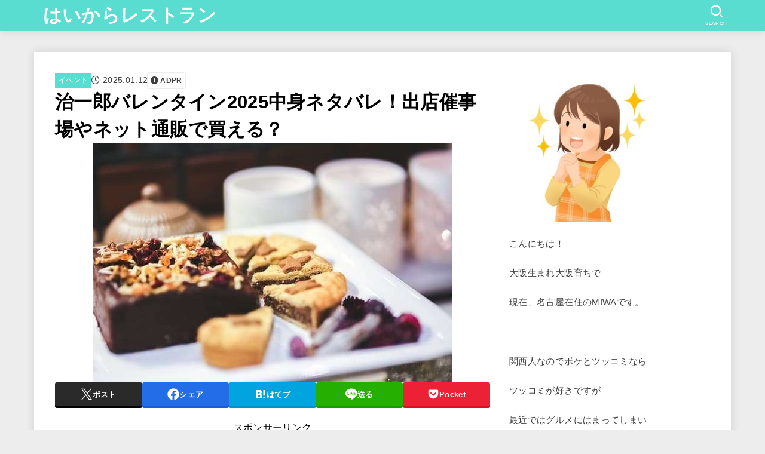

--- FILE ---
content_type: text/html; charset=UTF-8
request_url: https://haikara-syokudo.jp/jiirirouvt/
body_size: 23725
content:
<!doctype html>
<html dir="ltr" lang="ja" prefix="og: https://ogp.me/ns#">
<head>
<meta charset="utf-8">
<meta http-equiv="X-UA-Compatible" content="IE=edge">
<meta name="HandheldFriendly" content="True">
<meta name="MobileOptimized" content="320">
<meta name="viewport" content="width=device-width, initial-scale=1.0, viewport-fit=cover">
<link rel="pingback" href="https://haikara-syokudo.jp/xmlrpc.php">
<link media="all" href="https://haikara-syokudo.jp/wp-content/cache/autoptimize/css/autoptimize_9741639bafe306e797577c44d0bbd443.css" rel="stylesheet"><title>治一郎バレンタイン2025中身ネタバレ！出店催事場やネット通販で買える？ - はいからレストラン</title>

		<!-- All in One SEO 4.9.0 - aioseo.com -->
	<meta name="description" content="こんにちは、MIWAです♪ みなさん今年もバレンタインの季節がやってきましたね。 今年はどんなチ" />
	<meta name="robots" content="max-image-preview:large" />
	<meta name="author" content="miwa"/>
	<link rel="canonical" href="https://haikara-syokudo.jp/jiirirouvt/" />
	<meta name="generator" content="All in One SEO (AIOSEO) 4.9.0" />
		<meta property="og:locale" content="ja_JP" />
		<meta property="og:site_name" content="はいからレストラン - グルメ情報や最新ニュースを配信" />
		<meta property="og:type" content="article" />
		<meta property="og:title" content="治一郎バレンタイン2025中身ネタバレ！出店催事場やネット通販で買える？ - はいからレストラン" />
		<meta property="og:description" content="こんにちは、MIWAです♪ みなさん今年もバレンタインの季節がやってきましたね。 今年はどんなチ" />
		<meta property="og:url" content="https://haikara-syokudo.jp/jiirirouvt/" />
		<meta property="og:image" content="https://haikara-syokudo.jp/wp-content/uploads/2025/01/cake-791137_640-1.jpg" />
		<meta property="og:image:secure_url" content="https://haikara-syokudo.jp/wp-content/uploads/2025/01/cake-791137_640-1.jpg" />
		<meta property="og:image:width" content="600" />
		<meta property="og:image:height" content="400" />
		<meta property="article:published_time" content="2025-01-12T01:28:22+00:00" />
		<meta property="article:modified_time" content="2025-01-12T01:27:23+00:00" />
		<meta name="twitter:card" content="summary_large_image" />
		<meta name="twitter:title" content="治一郎バレンタイン2025中身ネタバレ！出店催事場やネット通販で買える？ - はいからレストラン" />
		<meta name="twitter:description" content="こんにちは、MIWAです♪ みなさん今年もバレンタインの季節がやってきましたね。 今年はどんなチ" />
		<meta name="twitter:image" content="https://haikara-syokudo.jp/wp-content/uploads/2025/01/cake-791137_640-1.jpg" />
		<script type="application/ld+json" class="aioseo-schema">
			{"@context":"https:\/\/schema.org","@graph":[{"@type":"BlogPosting","@id":"https:\/\/haikara-syokudo.jp\/jiirirouvt\/#blogposting","name":"\u6cbb\u4e00\u90ce\u30d0\u30ec\u30f3\u30bf\u30a4\u30f32025\u4e2d\u8eab\u30cd\u30bf\u30d0\u30ec\uff01\u51fa\u5e97\u50ac\u4e8b\u5834\u3084\u30cd\u30c3\u30c8\u901a\u8ca9\u3067\u8cb7\u3048\u308b\uff1f - \u306f\u3044\u304b\u3089\u30ec\u30b9\u30c8\u30e9\u30f3","headline":"\u6cbb\u4e00\u90ce\u30d0\u30ec\u30f3\u30bf\u30a4\u30f32025\u4e2d\u8eab\u30cd\u30bf\u30d0\u30ec\uff01\u51fa\u5e97\u50ac\u4e8b\u5834\u3084\u30cd\u30c3\u30c8\u901a\u8ca9\u3067\u8cb7\u3048\u308b\uff1f","author":{"@id":"https:\/\/haikara-syokudo.jp\/author\/miwa\/#author"},"publisher":{"@id":"https:\/\/haikara-syokudo.jp\/#organization"},"image":{"@type":"ImageObject","url":"https:\/\/haikara-syokudo.jp\/wp-content\/uploads\/2025\/01\/cake-791137_640-1.jpg","width":600,"height":400},"datePublished":"2025-01-12T10:28:22+09:00","dateModified":"2025-01-12T10:27:23+09:00","inLanguage":"ja","mainEntityOfPage":{"@id":"https:\/\/haikara-syokudo.jp\/jiirirouvt\/#webpage"},"isPartOf":{"@id":"https:\/\/haikara-syokudo.jp\/jiirirouvt\/#webpage"},"articleSection":"\u30a4\u30d9\u30f3\u30c8, \u30d0\u30ec\u30f3\u30bf\u30a4\u30f3"},{"@type":"BreadcrumbList","@id":"https:\/\/haikara-syokudo.jp\/jiirirouvt\/#breadcrumblist","itemListElement":[{"@type":"ListItem","@id":"https:\/\/haikara-syokudo.jp#listItem","position":1,"name":"\u30db\u30fc\u30e0","item":"https:\/\/haikara-syokudo.jp","nextItem":{"@type":"ListItem","@id":"https:\/\/haikara-syokudo.jp\/category\/event\/#listItem","name":"\u30a4\u30d9\u30f3\u30c8"}},{"@type":"ListItem","@id":"https:\/\/haikara-syokudo.jp\/category\/event\/#listItem","position":2,"name":"\u30a4\u30d9\u30f3\u30c8","item":"https:\/\/haikara-syokudo.jp\/category\/event\/","nextItem":{"@type":"ListItem","@id":"https:\/\/haikara-syokudo.jp\/jiirirouvt\/#listItem","name":"\u6cbb\u4e00\u90ce\u30d0\u30ec\u30f3\u30bf\u30a4\u30f32025\u4e2d\u8eab\u30cd\u30bf\u30d0\u30ec\uff01\u51fa\u5e97\u50ac\u4e8b\u5834\u3084\u30cd\u30c3\u30c8\u901a\u8ca9\u3067\u8cb7\u3048\u308b\uff1f"},"previousItem":{"@type":"ListItem","@id":"https:\/\/haikara-syokudo.jp#listItem","name":"\u30db\u30fc\u30e0"}},{"@type":"ListItem","@id":"https:\/\/haikara-syokudo.jp\/jiirirouvt\/#listItem","position":3,"name":"\u6cbb\u4e00\u90ce\u30d0\u30ec\u30f3\u30bf\u30a4\u30f32025\u4e2d\u8eab\u30cd\u30bf\u30d0\u30ec\uff01\u51fa\u5e97\u50ac\u4e8b\u5834\u3084\u30cd\u30c3\u30c8\u901a\u8ca9\u3067\u8cb7\u3048\u308b\uff1f","previousItem":{"@type":"ListItem","@id":"https:\/\/haikara-syokudo.jp\/category\/event\/#listItem","name":"\u30a4\u30d9\u30f3\u30c8"}}]},{"@type":"Organization","@id":"https:\/\/haikara-syokudo.jp\/#organization","name":"\u306f\u3044\u304b\u3089\u30ec\u30b9\u30c8\u30e9\u30f3","description":"\u30b0\u30eb\u30e1\u60c5\u5831\u3084\u6700\u65b0\u30cb\u30e5\u30fc\u30b9\u3092\u914d\u4fe1","url":"https:\/\/haikara-syokudo.jp\/"},{"@type":"Person","@id":"https:\/\/haikara-syokudo.jp\/author\/miwa\/#author","url":"https:\/\/haikara-syokudo.jp\/author\/miwa\/","name":"miwa","image":{"@type":"ImageObject","@id":"https:\/\/haikara-syokudo.jp\/jiirirouvt\/#authorImage","url":"https:\/\/secure.gravatar.com\/avatar\/08bfd238af8fdb61f9bbbc309ea7fe4b8b00d84a95c8fe832e2a6278247f0087?s=96&d=mm&r=g","width":96,"height":96,"caption":"miwa"}},{"@type":"WebPage","@id":"https:\/\/haikara-syokudo.jp\/jiirirouvt\/#webpage","url":"https:\/\/haikara-syokudo.jp\/jiirirouvt\/","name":"\u6cbb\u4e00\u90ce\u30d0\u30ec\u30f3\u30bf\u30a4\u30f32025\u4e2d\u8eab\u30cd\u30bf\u30d0\u30ec\uff01\u51fa\u5e97\u50ac\u4e8b\u5834\u3084\u30cd\u30c3\u30c8\u901a\u8ca9\u3067\u8cb7\u3048\u308b\uff1f - \u306f\u3044\u304b\u3089\u30ec\u30b9\u30c8\u30e9\u30f3","description":"\u3053\u3093\u306b\u3061\u306f\u3001MIWA\u3067\u3059\u266a \u307f\u306a\u3055\u3093\u4eca\u5e74\u3082\u30d0\u30ec\u30f3\u30bf\u30a4\u30f3\u306e\u5b63\u7bc0\u304c\u3084\u3063\u3066\u304d\u307e\u3057\u305f\u306d\u3002 \u4eca\u5e74\u306f\u3069\u3093\u306a\u30c1","inLanguage":"ja","isPartOf":{"@id":"https:\/\/haikara-syokudo.jp\/#website"},"breadcrumb":{"@id":"https:\/\/haikara-syokudo.jp\/jiirirouvt\/#breadcrumblist"},"author":{"@id":"https:\/\/haikara-syokudo.jp\/author\/miwa\/#author"},"creator":{"@id":"https:\/\/haikara-syokudo.jp\/author\/miwa\/#author"},"image":{"@type":"ImageObject","url":"https:\/\/haikara-syokudo.jp\/wp-content\/uploads\/2025\/01\/cake-791137_640-1.jpg","@id":"https:\/\/haikara-syokudo.jp\/jiirirouvt\/#mainImage","width":600,"height":400},"primaryImageOfPage":{"@id":"https:\/\/haikara-syokudo.jp\/jiirirouvt\/#mainImage"},"datePublished":"2025-01-12T10:28:22+09:00","dateModified":"2025-01-12T10:27:23+09:00"},{"@type":"WebSite","@id":"https:\/\/haikara-syokudo.jp\/#website","url":"https:\/\/haikara-syokudo.jp\/","name":"\u306f\u3044\u304b\u3089\u30ec\u30b9\u30c8\u30e9\u30f3","description":"\u30b0\u30eb\u30e1\u60c5\u5831\u3084\u6700\u65b0\u30cb\u30e5\u30fc\u30b9\u3092\u914d\u4fe1","inLanguage":"ja","publisher":{"@id":"https:\/\/haikara-syokudo.jp\/#organization"}}]}
		</script>
		<!-- All in One SEO -->

<link rel='dns-prefetch' href='//fonts.googleapis.com' />
<link rel='dns-prefetch' href='//cdnjs.cloudflare.com' />
<link rel="alternate" type="application/rss+xml" title="はいからレストラン &raquo; フィード" href="https://haikara-syokudo.jp/feed/" />
<link rel="alternate" type="application/rss+xml" title="はいからレストラン &raquo; コメントフィード" href="https://haikara-syokudo.jp/comments/feed/" />
<link rel="alternate" type="application/rss+xml" title="はいからレストラン &raquo; 治一郎バレンタイン2025中身ネタバレ！出店催事場やネット通販で買える？ のコメントのフィード" href="https://haikara-syokudo.jp/jiirirouvt/feed/" />
<link rel="alternate" title="oEmbed (JSON)" type="application/json+oembed" href="https://haikara-syokudo.jp/wp-json/oembed/1.0/embed?url=https%3A%2F%2Fhaikara-syokudo.jp%2Fjiirirouvt%2F" />
<link rel="alternate" title="oEmbed (XML)" type="text/xml+oembed" href="https://haikara-syokudo.jp/wp-json/oembed/1.0/embed?url=https%3A%2F%2Fhaikara-syokudo.jp%2Fjiirirouvt%2F&#038;format=xml" />





<link rel='stylesheet' id='wpo_min-header-0-css' href='https://haikara-syokudo.jp/wp-content/cache/wpo-minify/1763887631/assets/wpo-minify-header-766f1c12.min.css' type='text/css' media='all' />
<script type="text/javascript" id="jquery-js-after">
/* <![CDATA[ */
jQuery(function($){$(".widget_categories li, .widget_nav_menu li").has("ul").toggleClass("accordionMenu");$(".widget ul.children , .widget ul.sub-menu").after("<span class='accordionBtn'></span>");$(".widget ul.children , .widget ul.sub-menu").hide();$("ul .accordionBtn").on("click",function(){$(this).prev("ul").slideToggle();$(this).toggleClass("active")})});
//# sourceURL=jquery-js-after
/* ]]> */
</script>

<link rel="https://api.w.org/" href="https://haikara-syokudo.jp/wp-json/" /><link rel="alternate" title="JSON" type="application/json" href="https://haikara-syokudo.jp/wp-json/wp/v2/posts/9447" /><link rel="EditURI" type="application/rsd+xml" title="RSD" href="https://haikara-syokudo.jp/xmlrpc.php?rsd" />

<link rel='shortlink' href='https://haikara-syokudo.jp/?p=9447' />
<script>document.cookie = 'quads_browser_width='+screen.width;</script><meta name="thumbnail" content="https://haikara-syokudo.jp/wp-content/uploads/2025/01/cake-791137_640-1.jpg" />

	<script async src="https://www.googletagmanager.com/gtag/js?id=UA-189979582-1"></script>
<script>
    window.dataLayer = window.dataLayer || [];
    function gtag(){dataLayer.push(arguments);}
    gtag('js', new Date());

    gtag('config', 'UA-189979582-1');
</script></head>
<body class="wp-singular post-template-default single single-post postid-9447 single-format-standard custom-background wp-embed-responsive wp-theme-jstork19 wp-child-theme-jstork19_custom h_layout_pc_left_full h_layout_sp_center">
<script type="text/javascript">
var adstir_vars = {
  ver: "4.0",
  type: "wipe",
  app_id: "MEDIA-36f515fc",
  ad_spot: 1,
  center: false
};
</script>
<script type="text/javascript" src="https://js.ad-stir.com/js/adstir.js"></script>

<script type="text/javascript">
var adstir_vars = {
  ver: "4.0",
  type: "wipe",
  app_id: "MEDIA-9500bd1f",
  ad_spot: 1,
  center: false
};
</script>
<script type="text/javascript" src="https://js.ad-stir.com/js/adstir.js"></script><svg aria-hidden="true" xmlns="http://www.w3.org/2000/svg" width="0" height="0" focusable="false" role="none" style="visibility: hidden; position: absolute; left: -9999px; overflow: hidden;"><defs><symbol id="svgicon_search_btn" viewBox="0 0 50 50"><path d="M44.35,48.52l-4.95-4.95c-1.17-1.17-1.17-3.07,0-4.24l0,0c1.17-1.17,3.07-1.17,4.24,0l4.95,4.95c1.17,1.17,1.17,3.07,0,4.24 l0,0C47.42,49.7,45.53,49.7,44.35,48.52z"/><path d="M22.81,7c8.35,0,15.14,6.79,15.14,15.14s-6.79,15.14-15.14,15.14S7.67,30.49,7.67,22.14S14.46,7,22.81,7 M22.81,1 C11.13,1,1.67,10.47,1.67,22.14s9.47,21.14,21.14,21.14s21.14-9.47,21.14-21.14S34.49,1,22.81,1L22.81,1z"/></symbol><symbol id="svgicon_nav_btn" viewBox="0 0 50 50"><path d="M45.1,46.5H4.9c-1.6,0-2.9-1.3-2.9-2.9v-0.2c0-1.6,1.3-2.9,2.9-2.9h40.2c1.6,0,2.9,1.3,2.9,2.9v0.2 C48,45.2,46.7,46.5,45.1,46.5z"/><path d="M45.1,28.5H4.9c-1.6,0-2.9-1.3-2.9-2.9v-0.2c0-1.6,1.3-2.9,2.9-2.9h40.2c1.6,0,2.9,1.3,2.9,2.9v0.2 C48,27.2,46.7,28.5,45.1,28.5z"/><path d="M45.1,10.5H4.9C3.3,10.5,2,9.2,2,7.6V7.4c0-1.6,1.3-2.9,2.9-2.9h40.2c1.6,0,2.9,1.3,2.9,2.9v0.2 C48,9.2,46.7,10.5,45.1,10.5z"/></symbol><symbol id="stk-envelope-svg" viewBox="0 0 300 300"><path d="M300.03,81.5c0-30.25-24.75-55-55-55h-190c-30.25,0-55,24.75-55,55v140c0,30.25,24.75,55,55,55h190c30.25,0,55-24.75,55-55 V81.5z M37.4,63.87c4.75-4.75,11.01-7.37,17.63-7.37h190c6.62,0,12.88,2.62,17.63,7.37c4.75,4.75,7.37,11.01,7.37,17.63v5.56 c-0.32,0.2-0.64,0.41-0.95,0.64L160.2,169.61c-0.75,0.44-5.12,2.89-10.17,2.89c-4.99,0-9.28-2.37-10.23-2.94L30.99,87.7 c-0.31-0.23-0.63-0.44-0.95-0.64V81.5C30.03,74.88,32.65,68.62,37.4,63.87z M262.66,239.13c-4.75,4.75-11.01,7.37-17.63,7.37h-190 c-6.62,0-12.88-2.62-17.63-7.37c-4.75-4.75-7.37-11.01-7.37-17.63v-99.48l93.38,70.24c0.16,0.12,0.32,0.24,0.49,0.35 c1.17,0.81,11.88,7.88,26.13,7.88c14.25,0,24.96-7.07,26.14-7.88c0.17-0.11,0.33-0.23,0.49-0.35l93.38-70.24v99.48 C270.03,228.12,267.42,234.38,262.66,239.13z"/></symbol><symbol id="stk-close-svg" viewBox="0 0 384 512"><path fill="currentColor" d="M342.6 150.6c12.5-12.5 12.5-32.8 0-45.3s-32.8-12.5-45.3 0L192 210.7 86.6 105.4c-12.5-12.5-32.8-12.5-45.3 0s-12.5 32.8 0 45.3L146.7 256 41.4 361.4c-12.5 12.5-12.5 32.8 0 45.3s32.8 12.5 45.3 0L192 301.3 297.4 406.6c12.5 12.5 32.8 12.5 45.3 0s12.5-32.8 0-45.3L237.3 256 342.6 150.6z"/></symbol><symbol id="stk-twitter-svg" viewBox="0 0 512 512"><path d="M299.8,219.7L471,20.7h-40.6L281.7,193.4L163,20.7H26l179.6,261.4L26,490.7h40.6l157-182.5L349,490.7h137L299.8,219.7 L299.8,219.7z M244.2,284.3l-18.2-26L81.2,51.2h62.3l116.9,167.1l18.2,26l151.9,217.2h-62.3L244.2,284.3L244.2,284.3z"/></symbol><symbol id="stk-twitter_bird-svg" viewBox="0 0 512 512"><path d="M459.37 151.716c.325 4.548.325 9.097.325 13.645 0 138.72-105.583 298.558-298.558 298.558-59.452 0-114.68-17.219-161.137-47.106 8.447.974 16.568 1.299 25.34 1.299 49.055 0 94.213-16.568 130.274-44.832-46.132-.975-84.792-31.188-98.112-72.772 6.498.974 12.995 1.624 19.818 1.624 9.421 0 18.843-1.3 27.614-3.573-48.081-9.747-84.143-51.98-84.143-102.985v-1.299c13.969 7.797 30.214 12.67 47.431 13.319-28.264-18.843-46.781-51.005-46.781-87.391 0-19.492 5.197-37.36 14.294-52.954 51.655 63.675 129.3 105.258 216.365 109.807-1.624-7.797-2.599-15.918-2.599-24.04 0-57.828 46.782-104.934 104.934-104.934 30.213 0 57.502 12.67 76.67 33.137 23.715-4.548 46.456-13.32 66.599-25.34-7.798 24.366-24.366 44.833-46.132 57.827 21.117-2.273 41.584-8.122 60.426-16.243-14.292 20.791-32.161 39.308-52.628 54.253z"/></symbol><symbol id="stk-bluesky-svg" viewBox="0 0 256 256"><path d="M 60.901 37.747 C 88.061 58.137 117.273 99.482 127.999 121.666 C 138.727 99.482 167.938 58.137 195.099 37.747 C 214.696 23.034 246.45 11.651 246.45 47.874 C 246.45 55.109 242.302 108.648 239.869 117.34 C 231.413 147.559 200.6 155.266 173.189 150.601 C 221.101 158.756 233.288 185.766 206.966 212.776 C 156.975 264.073 135.115 199.905 129.514 183.464 C 128.487 180.449 128.007 179.038 127.999 180.238 C 127.992 179.038 127.512 180.449 126.486 183.464 C 120.884 199.905 99.024 264.073 49.033 212.776 C 22.711 185.766 34.899 158.756 82.81 150.601 C 55.4 155.266 24.587 147.559 16.13 117.34 C 13.697 108.648 9.55 55.109 9.55 47.874 C 9.55 11.651 41.304 23.034 60.901 37.747 Z"/></symbol><symbol id="stk-facebook-svg" viewBox="0 0 512 512"><path d="M504 256C504 119 393 8 256 8S8 119 8 256c0 123.78 90.69 226.38 209.25 245V327.69h-63V256h63v-54.64c0-62.15 37-96.48 93.67-96.48 27.14 0 55.52 4.84 55.52 4.84v61h-31.28c-30.8 0-40.41 19.12-40.41 38.73V256h68.78l-11 71.69h-57.78V501C413.31 482.38 504 379.78 504 256z"/></symbol><symbol id="stk-hatebu-svg" viewBox="0 0 50 50"><path d="M5.53,7.51c5.39,0,10.71,0,16.02,0,.73,0,1.47,.06,2.19,.19,3.52,.6,6.45,3.36,6.99,6.54,.63,3.68-1.34,7.09-5.02,8.67-.32,.14-.63,.27-1.03,.45,3.69,.93,6.25,3.02,7.37,6.59,1.79,5.7-2.32,11.79-8.4,12.05-6.01,.26-12.03,.06-18.13,.06V7.51Zm8.16,28.37c.16,.03,.26,.07,.35,.07,1.82,0,3.64,.03,5.46,0,2.09-.03,3.73-1.58,3.89-3.62,.14-1.87-1.28-3.79-3.27-3.97-2.11-.19-4.25-.04-6.42-.04v7.56Zm-.02-13.77c1.46,0,2.83,0,4.2,0,.29,0,.58,0,.86-.03,1.67-.21,3.01-1.53,3.17-3.12,.16-1.62-.75-3.32-2.36-3.61-1.91-.34-3.89-.25-5.87-.35v7.1Z"/><path d="M43.93,30.53h-7.69V7.59h7.69V30.53Z"/><path d="M44,38.27c0,2.13-1.79,3.86-3.95,3.83-2.12-.03-3.86-1.77-3.85-3.85,0-2.13,1.8-3.86,3.96-3.83,2.12,.03,3.85,1.75,3.84,3.85Z"/></symbol><symbol id="stk-line-svg" viewBox="0 0 32 32"><path d="M25.82 13.151c0.465 0 0.84 0.38 0.84 0.841 0 0.46-0.375 0.84-0.84 0.84h-2.34v1.5h2.34c0.465 0 0.84 0.377 0.84 0.84 0 0.459-0.375 0.839-0.84 0.839h-3.181c-0.46 0-0.836-0.38-0.836-0.839v-6.361c0-0.46 0.376-0.84 0.84-0.84h3.181c0.461 0 0.836 0.38 0.836 0.84 0 0.465-0.375 0.84-0.84 0.84h-2.34v1.5zM20.68 17.172c0 0.36-0.232 0.68-0.576 0.795-0.085 0.028-0.177 0.041-0.265 0.041-0.281 0-0.521-0.12-0.68-0.333l-3.257-4.423v3.92c0 0.459-0.372 0.839-0.841 0.839-0.461 0-0.835-0.38-0.835-0.839v-6.361c0-0.36 0.231-0.68 0.573-0.793 0.080-0.031 0.181-0.044 0.259-0.044 0.26 0 0.5 0.139 0.66 0.339l3.283 4.44v-3.941c0-0.46 0.376-0.84 0.84-0.84 0.46 0 0.84 0.38 0.84 0.84zM13.025 17.172c0 0.459-0.376 0.839-0.841 0.839-0.46 0-0.836-0.38-0.836-0.839v-6.361c0-0.46 0.376-0.84 0.84-0.84 0.461 0 0.837 0.38 0.837 0.84zM9.737 18.011h-3.181c-0.46 0-0.84-0.38-0.84-0.839v-6.361c0-0.46 0.38-0.84 0.84-0.84 0.464 0 0.84 0.38 0.84 0.84v5.521h2.341c0.464 0 0.839 0.377 0.839 0.84 0 0.459-0.376 0.839-0.839 0.839zM32 13.752c0-7.161-7.18-12.989-16-12.989s-16 5.828-16 12.989c0 6.415 5.693 11.789 13.38 12.811 0.521 0.109 1.231 0.344 1.411 0.787 0.16 0.401 0.105 1.021 0.051 1.44l-0.219 1.36c-0.060 0.401-0.32 1.581 1.399 0.86 1.721-0.719 9.221-5.437 12.581-9.3 2.299-2.519 3.397-5.099 3.397-7.957z"/></symbol><symbol id="stk-pokect-svg" viewBox="0 0 50 50"><path d="M8.04,6.5c-2.24,.15-3.6,1.42-3.6,3.7v13.62c0,11.06,11,19.75,20.52,19.68,10.7-.08,20.58-9.11,20.58-19.68V10.2c0-2.28-1.44-3.57-3.7-3.7H8.04Zm8.67,11.08l8.25,7.84,8.26-7.84c3.7-1.55,5.31,2.67,3.79,3.9l-10.76,10.27c-.35,.33-2.23,.33-2.58,0l-10.76-10.27c-1.45-1.36,.44-5.65,3.79-3.9h0Z"/></symbol><symbol id="stk-pinterest-svg" viewBox="0 0 50 50"><path d="M3.63,25c.11-6.06,2.25-11.13,6.43-15.19,4.18-4.06,9.15-6.12,14.94-6.18,6.23,.11,11.34,2.24,15.32,6.38,3.98,4.15,6,9.14,6.05,14.98-.11,6.01-2.25,11.06-6.43,15.15-4.18,4.09-9.15,6.16-14.94,6.21-2,0-4-.31-6.01-.92,.39-.61,.78-1.31,1.17-2.09,.44-.94,1-2.73,1.67-5.34,.17-.72,.42-1.7,.75-2.92,.39,.67,1.06,1.28,2,1.84,2.5,1.17,5.15,1.06,7.93-.33,2.89-1.67,4.9-4.26,6.01-7.76,1-3.67,.88-7.08-.38-10.22-1.25-3.15-3.49-5.41-6.72-6.8-4.06-1.17-8.01-1.04-11.85,.38s-6.51,3.85-8.01,7.3c-.39,1.28-.62,2.55-.71,3.8s-.04,2.47,.12,3.67,.59,2.27,1.25,3.21,1.56,1.67,2.67,2.17c.28,.11,.5,.11,.67,0,.22-.11,.44-.56,.67-1.33s.31-1.31,.25-1.59c-.06-.11-.17-.31-.33-.59-1.17-1.89-1.56-3.88-1.17-5.97,.39-2.09,1.25-3.85,2.59-5.3,2.06-1.84,4.47-2.84,7.22-3,2.75-.17,5.11,.59,7.05,2.25,1.06,1.22,1.74,2.7,2.04,4.42s.31,3.38,0,4.97c-.31,1.59-.85,3.07-1.63,4.47-1.39,2.17-3.03,3.28-4.92,3.34-1.11-.06-2.02-.49-2.71-1.29s-.91-1.74-.62-2.79c.11-.61,.44-1.81,1-3.59s.86-3.12,.92-4c-.17-2.12-1.14-3.2-2.92-3.26-1.39,.17-2.42,.79-3.09,1.88s-1.03,2.32-1.09,3.71c.17,1.62,.42,2.73,.75,3.34-.61,2.5-1.09,4.51-1.42,6.01-.11,.39-.42,1.59-.92,3.59s-.78,3.53-.83,4.59v2.34c-3.95-1.84-7.07-4.49-9.35-7.97-2.28-3.48-3.42-7.33-3.42-11.56Z"/></symbol><symbol id="stk-instagram-svg" viewBox="0 0 448 512"><path d="M224.1 141c-63.6 0-114.9 51.3-114.9 114.9s51.3 114.9 114.9 114.9S339 319.5 339 255.9 287.7 141 224.1 141zm0 189.6c-41.1 0-74.7-33.5-74.7-74.7s33.5-74.7 74.7-74.7 74.7 33.5 74.7 74.7-33.6 74.7-74.7 74.7zm146.4-194.3c0 14.9-12 26.8-26.8 26.8-14.9 0-26.8-12-26.8-26.8s12-26.8 26.8-26.8 26.8 12 26.8 26.8zm76.1 27.2c-1.7-35.9-9.9-67.7-36.2-93.9-26.2-26.2-58-34.4-93.9-36.2-37-2.1-147.9-2.1-184.9 0-35.8 1.7-67.6 9.9-93.9 36.1s-34.4 58-36.2 93.9c-2.1 37-2.1 147.9 0 184.9 1.7 35.9 9.9 67.7 36.2 93.9s58 34.4 93.9 36.2c37 2.1 147.9 2.1 184.9 0 35.9-1.7 67.7-9.9 93.9-36.2 26.2-26.2 34.4-58 36.2-93.9 2.1-37 2.1-147.8 0-184.8zM398.8 388c-7.8 19.6-22.9 34.7-42.6 42.6-29.5 11.7-99.5 9-132.1 9s-102.7 2.6-132.1-9c-19.6-7.8-34.7-22.9-42.6-42.6-11.7-29.5-9-99.5-9-132.1s-2.6-102.7 9-132.1c7.8-19.6 22.9-34.7 42.6-42.6 29.5-11.7 99.5-9 132.1-9s102.7-2.6 132.1 9c19.6 7.8 34.7 22.9 42.6 42.6 11.7 29.5 9 99.5 9 132.1s2.7 102.7-9 132.1z"/></symbol><symbol id="stk-youtube-svg" viewBox="0 0 576 512"><path d="M549.655 124.083c-6.281-23.65-24.787-42.276-48.284-48.597C458.781 64 288 64 288 64S117.22 64 74.629 75.486c-23.497 6.322-42.003 24.947-48.284 48.597-11.412 42.867-11.412 132.305-11.412 132.305s0 89.438 11.412 132.305c6.281 23.65 24.787 41.5 48.284 47.821C117.22 448 288 448 288 448s170.78 0 213.371-11.486c23.497-6.321 42.003-24.171 48.284-47.821 11.412-42.867 11.412-132.305 11.412-132.305s0-89.438-11.412-132.305zm-317.51 213.508V175.185l142.739 81.205-142.739 81.201z"/></symbol><symbol id="stk-tiktok-svg" viewBox="0 0 448 512"><path d="M448,209.91a210.06,210.06,0,0,1-122.77-39.25V349.38A162.55,162.55,0,1,1,185,188.31V278.2a74.62,74.62,0,1,0,52.23,71.18V0l88,0a121.18,121.18,0,0,0,1.86,22.17h0A122.18,122.18,0,0,0,381,102.39a121.43,121.43,0,0,0,67,20.14Z"/></symbol><symbol id="stk-feedly-svg" viewBox="0 0 50 50"><path d="M20.42,44.65h9.94c1.59,0,3.12-.63,4.25-1.76l12-12c2.34-2.34,2.34-6.14,0-8.48L29.64,5.43c-2.34-2.34-6.14-2.34-8.48,0L4.18,22.4c-2.34,2.34-2.34,6.14,0,8.48l12,12c1.12,1.12,2.65,1.76,4.24,1.76Zm-2.56-11.39l-.95-.95c-.39-.39-.39-1.02,0-1.41l7.07-7.07c.39-.39,1.02-.39,1.41,0l2.12,2.12c.39,.39,.39,1.02,0,1.41l-5.9,5.9c-.19,.19-.44,.29-.71,.29h-2.34c-.27,0-.52-.11-.71-.29Zm10.36,4.71l-.95,.95c-.19,.19-.44,.29-.71,.29h-2.34c-.27,0-.52-.11-.71-.29l-.95-.95c-.39-.39-.39-1.02,0-1.41l2.12-2.12c.39-.39,1.02-.39,1.41,0l2.12,2.12c.39,.39,.39,1.02,0,1.41ZM11.25,25.23l12.73-12.73c.39-.39,1.02-.39,1.41,0l2.12,2.12c.39,.39,.39,1.02,0,1.41l-11.55,11.55c-.19,.19-.45,.29-.71,.29h-2.34c-.27,0-.52-.11-.71-.29l-.95-.95c-.39-.39-.39-1.02,0-1.41Z"/></symbol><symbol id="stk-amazon-svg" viewBox="0 0 512 512"><path class="st0" d="M444.6,421.5L444.6,421.5C233.3,522,102.2,437.9,18.2,386.8c-5.2-3.2-14,0.8-6.4,9.6 C39.8,430.3,131.5,512,251.1,512c119.7,0,191-65.3,199.9-76.7C459.8,424,453.6,417.7,444.6,421.5z"/><path class="st0" d="M504,388.7L504,388.7c-5.7-7.4-34.5-8.8-52.7-6.5c-18.2,2.2-45.5,13.3-43.1,19.9c1.2,2.5,3.7,1.4,16.2,0.3 c12.5-1.2,47.6-5.7,54.9,3.9c7.3,9.6-11.2,55.4-14.6,62.8c-3.3,7.4,1.2,9.3,7.4,4.4c6.1-4.9,17-17.7,24.4-35.7 C503.9,419.6,508.3,394.3,504,388.7z"/><path class="st0" d="M302.6,147.3c-39.3,4.5-90.6,7.3-127.4,23.5c-42.4,18.3-72.2,55.7-72.2,110.7c0,70.4,44.4,105.6,101.4,105.6 c48.2,0,74.5-11.3,111.7-49.3c12.4,17.8,16.4,26.5,38.9,45.2c5,2.7,11.5,2.4,16-1.6l0,0h0c0,0,0,0,0,0l0.2,0.2 c13.5-12,38.1-33.4,51.9-45c5.5-4.6,4.6-11.9,0.2-18c-12.4-17.1-25.5-31.1-25.5-62.8V150.2c0-44.7,3.1-85.7-29.8-116.5 c-26-25-69.1-33.7-102-33.7c-64.4,0-136.3,24-151.5,103.7c-1.5,8.5,4.6,13,10.1,14.2l65.7,7c6.1-0.3,10.6-6.3,11.7-12.4 c5.6-27.4,28.7-40.7,54.5-40.7c13.9,0,29.7,5.1,38,17.6c9.4,13.9,8.2,33,8.2,49.1V147.3z M289.9,288.1 c-10.8,19.1-27.8,30.8-46.9,30.8c-26,0-41.2-19.8-41.2-49.1c0-57.7,51.7-68.2,100.7-68.2v14.7C302.6,242.6,303.2,264.7,289.9,288.1 z"/></symbol><symbol id="stk-user_url-svg" viewBox="0 0 50 50"><path d="M33.62,25c0,1.99-.11,3.92-.3,5.75H16.67c-.19-1.83-.38-3.76-.38-5.75s.19-3.92,.38-5.75h16.66c.19,1.83,.3,3.76,.3,5.75Zm13.65-5.75c.48,1.84,.73,3.76,.73,5.75s-.25,3.91-.73,5.75h-11.06c.19-1.85,.29-3.85,.29-5.75s-.1-3.9-.29-5.75h11.06Zm-.94-2.88h-10.48c-.9-5.74-2.68-10.55-4.97-13.62,7.04,1.86,12.76,6.96,15.45,13.62Zm-13.4,0h-15.87c.55-3.27,1.39-6.17,2.43-8.5,.94-2.12,1.99-3.66,3.01-4.63,1.01-.96,1.84-1.24,2.5-1.24s1.49,.29,2.5,1.24c1.02,.97,2.07,2.51,3.01,4.63,1.03,2.34,1.88,5.23,2.43,8.5h0Zm-29.26,0C6.37,9.72,12.08,4.61,19.12,2.76c-2.29,3.07-4.07,7.88-4.97,13.62H3.67Zm10.12,2.88c-.19,1.85-.37,3.77-.37,5.75s.18,3.9,.37,5.75H2.72c-.47-1.84-.72-3.76-.72-5.75s.25-3.91,.72-5.75H13.79Zm5.71,22.87c-1.03-2.34-1.88-5.23-2.43-8.5h15.87c-.55,3.27-1.39,6.16-2.43,8.5-.94,2.13-1.99,3.67-3.01,4.64-1.01,.95-1.84,1.24-2.58,1.24-.58,0-1.41-.29-2.42-1.24-1.02-.97-2.07-2.51-3.01-4.64h0Zm-.37,5.12c-7.04-1.86-12.76-6.96-15.45-13.62H14.16c.9,5.74,2.68,10.55,4.97,13.62h0Zm11.75,0c2.29-3.07,4.07-7.88,4.97-13.62h10.48c-2.7,6.66-8.41,11.76-15.45,13.62h0Z"/></symbol><symbol id="stk-link-svg" viewBox="0 0 256 256"><path d="M85.56787,153.44629l67.88281-67.88184a12.0001,12.0001,0,1,1,16.97071,16.97071L102.53857,170.417a12.0001,12.0001,0,1,1-16.9707-16.9707ZM136.478,170.4248,108.19385,198.709a36,36,0,0,1-50.91211-50.91113l28.28418-28.28418A12.0001,12.0001,0,0,0,68.59521,102.543L40.311,130.82715a60.00016,60.00016,0,0,0,84.85351,84.85254l28.28418-28.28418A12.0001,12.0001,0,0,0,136.478,170.4248ZM215.6792,40.3125a60.06784,60.06784,0,0,0-84.85352,0L102.5415,68.59668a12.0001,12.0001,0,0,0,16.97071,16.9707L147.79639,57.2832a36,36,0,0,1,50.91211,50.91114l-28.28418,28.28418a12.0001,12.0001,0,0,0,16.9707,16.9707L215.6792,125.165a60.00052,60.00052,0,0,0,0-84.85254Z"/></symbol></defs></svg>
<div id="container">

<header id="header" class="stk_header"><div class="inner-header wrap"><div class="site__logo fs_m"><p class="site__logo__title text none_gf"><a href="https://haikara-syokudo.jp" class="text-logo-link">はいからレストラン</a></p></div><a href="#searchbox" data-remodal-target="searchbox" class="nav_btn search_btn" aria-label="SEARCH" title="SEARCH">
            <svg class="stk_svgicon nav_btn__svgicon">
            	<use xlink:href="#svgicon_search_btn"/>
            </svg>
            <span class="text gf">search</span></a><a href="#spnavi" data-remodal-target="spnavi" class="nav_btn menu_btn" aria-label="MENU" title="MENU">
            <svg class="stk_svgicon nav_btn__svgicon">
            	<use xlink:href="#svgicon_nav_btn"/>
            </svg>
			<span class="text gf">menu</span></a></div></header>
<div id="content">
<div id="inner-content" class="fadeIn wrap">

<main id="main">
<article id="post-9447" class="post-9447 post type-post status-publish format-standard has-post-thumbnail hentry category-event tag-valentine article">
<header class="article-header entry-header">

<p class="byline entry-meta vcard"><span class="cat-name cat-id-4"><a href="https://haikara-syokudo.jp/category/event/">イベント</a></span><time class="time__date gf entry-date updated" datetime="2025-01-12">2025.01.12</time><span data-nosnippet class="pr-notation is-style-simple">ADPR</span></p><h1 class="entry-title post-title" itemprop="headline" rel="bookmark">治一郎バレンタイン2025中身ネタバレ！出店催事場やネット通販で買える？</h1><figure class="eyecatch stk_post_main_thum"><img width="600" height="400" src="https://haikara-syokudo.jp/wp-content/uploads/2025/01/cake-791137_640-1.jpg" class="stk_post_main_thum__img wp-post-image" alt="" decoding="async" fetchpriority="high" srcset="https://haikara-syokudo.jp/wp-content/uploads/2025/01/cake-791137_640-1.jpg 600w, https://haikara-syokudo.jp/wp-content/uploads/2025/01/cake-791137_640-1-582x388.jpg 582w, https://haikara-syokudo.jp/wp-content/uploads/2025/01/cake-791137_640-1-485x323.jpg 485w" sizes="(max-width: 600px) 100vw, 600px" /></figure><ul class="sns_btn__ul --style-rich"><li class="sns_btn__li twitter"><a class="sns_btn__link" target="blank" 
				href="//twitter.com/intent/tweet?url=https%3A%2F%2Fhaikara-syokudo.jp%2Fjiirirouvt%2F&text=%E6%B2%BB%E4%B8%80%E9%83%8E%E3%83%90%E3%83%AC%E3%83%B3%E3%82%BF%E3%82%A4%E3%83%B32025%E4%B8%AD%E8%BA%AB%E3%83%8D%E3%82%BF%E3%83%90%E3%83%AC%EF%BC%81%E5%87%BA%E5%BA%97%E5%82%AC%E4%BA%8B%E5%A0%B4%E3%82%84%E3%83%8D%E3%83%83%E3%83%88%E9%80%9A%E8%B2%A9%E3%81%A7%E8%B2%B7%E3%81%88%E3%82%8B%EF%BC%9F&tw_p=tweetbutton" 
				onclick="window.open(this.href, 'tweetwindow', 'width=550, height=450,personalbar=0,toolbar=0,scrollbars=1,resizable=1'); return false;
				">
				<svg class="stk_sns__svgicon"><use xlink:href="#stk-twitter-svg" /></svg>
				<span class="sns_btn__text">ポスト</span></a></li><li class="sns_btn__li facebook"><a class="sns_btn__link" 
				href="//www.facebook.com/sharer.php?src=bm&u=https%3A%2F%2Fhaikara-syokudo.jp%2Fjiirirouvt%2F&t=%E6%B2%BB%E4%B8%80%E9%83%8E%E3%83%90%E3%83%AC%E3%83%B3%E3%82%BF%E3%82%A4%E3%83%B32025%E4%B8%AD%E8%BA%AB%E3%83%8D%E3%82%BF%E3%83%90%E3%83%AC%EF%BC%81%E5%87%BA%E5%BA%97%E5%82%AC%E4%BA%8B%E5%A0%B4%E3%82%84%E3%83%8D%E3%83%83%E3%83%88%E9%80%9A%E8%B2%A9%E3%81%A7%E8%B2%B7%E3%81%88%E3%82%8B%EF%BC%9F" 
				onclick="javascript:window.open(this.href, '', 'menubar=no,toolbar=no,resizable=yes,scrollbars=yes,height=300,width=600');return false;
				">
				<svg class="stk_sns__svgicon"><use xlink:href="#stk-facebook-svg" /></svg>
				<span class="sns_btn__text">シェア</span></a></li><li class="sns_btn__li hatebu"><a class="sns_btn__link" target="_blank"
				href="//b.hatena.ne.jp/add?mode=confirm&url=https://haikara-syokudo.jp/jiirirouvt/
				&title=%E6%B2%BB%E4%B8%80%E9%83%8E%E3%83%90%E3%83%AC%E3%83%B3%E3%82%BF%E3%82%A4%E3%83%B32025%E4%B8%AD%E8%BA%AB%E3%83%8D%E3%82%BF%E3%83%90%E3%83%AC%EF%BC%81%E5%87%BA%E5%BA%97%E5%82%AC%E4%BA%8B%E5%A0%B4%E3%82%84%E3%83%8D%E3%83%83%E3%83%88%E9%80%9A%E8%B2%A9%E3%81%A7%E8%B2%B7%E3%81%88%E3%82%8B%EF%BC%9F" 
				onclick="window.open(this.href, 'HBwindow', 'width=600, height=400, menubar=no, toolbar=no, scrollbars=yes'); return false;
				">
				<svg class="stk_sns__svgicon"><use xlink:href="#stk-hatebu-svg" /></svg>
				<span class="sns_btn__text">はてブ</span></a></li><li class="sns_btn__li line"><a class="sns_btn__link" target="_blank"
				href="//line.me/R/msg/text/?%E6%B2%BB%E4%B8%80%E9%83%8E%E3%83%90%E3%83%AC%E3%83%B3%E3%82%BF%E3%82%A4%E3%83%B32025%E4%B8%AD%E8%BA%AB%E3%83%8D%E3%82%BF%E3%83%90%E3%83%AC%EF%BC%81%E5%87%BA%E5%BA%97%E5%82%AC%E4%BA%8B%E5%A0%B4%E3%82%84%E3%83%8D%E3%83%83%E3%83%88%E9%80%9A%E8%B2%A9%E3%81%A7%E8%B2%B7%E3%81%88%E3%82%8B%EF%BC%9F%0Ahttps%3A%2F%2Fhaikara-syokudo.jp%2Fjiirirouvt%2F
				">
				<svg class="stk_sns__svgicon"><use xlink:href="#stk-line-svg" /></svg>
				<span class="sns_btn__text">送る</span></a></li><li class="sns_btn__li pocket"><a class="sns_btn__link" 
				href="//getpocket.com/edit?url=https://haikara-syokudo.jp/jiirirouvt/&title=%E6%B2%BB%E4%B8%80%E9%83%8E%E3%83%90%E3%83%AC%E3%83%B3%E3%82%BF%E3%82%A4%E3%83%B32025%E4%B8%AD%E8%BA%AB%E3%83%8D%E3%82%BF%E3%83%90%E3%83%AC%EF%BC%81%E5%87%BA%E5%BA%97%E5%82%AC%E4%BA%8B%E5%A0%B4%E3%82%84%E3%83%8D%E3%83%83%E3%83%88%E9%80%9A%E8%B2%A9%E3%81%A7%E8%B2%B7%E3%81%88%E3%82%8B%EF%BC%9F" 
				onclick="window.open(this.href, 'Pocketwindow', 'width=550, height=350, menubar=no, toolbar=no, scrollbars=yes'); return false;
				">
				<svg class="stk_sns__svgicon"><use xlink:href="#stk-pokect-svg" /></svg>
				<span class="sns_btn__text">Pocket</span></a></li></ul>
</header>

<section class="entry-content cf">


<!-- WP QUADS Content Ad Plugin v. 2.0.90 -->
<div class="quads-location quads-ad2" id="quads-ad2" style="float:none;margin:0px 0 0px 0;text-align:center;">
<div class='non-ads'>

<center>スポンサーリンク<br><script async src="https://pagead2.googlesyndication.com/pagead/js/adsbygoogle.js"></script>
<!-- ハイカラ食堂２ -->
<ins class="adsbygoogle"
     style="display:block"
     data-ad-client="ca-pub-8210973417955118"
     data-ad-slot="8154475936"
     data-ad-format="auto"
     data-full-width-responsive="true"></ins>
<script>
     (adsbygoogle = window.adsbygoogle || []).push({});
</script></center>
<center>スポンサーリンク<br><script async src="https://pagead2.googlesyndication.com/pagead/js/adsbygoogle.js"></script>
<!-- ハイカラ食堂２ -->
<ins class="adsbygoogle"
     style="display:block"
     data-ad-client="ca-pub-8210973417955118"
     data-ad-slot="8154475936"
     data-ad-format="auto"
     data-full-width-responsive="true"></ins>
<script>
     (adsbygoogle = window.adsbygoogle || []).push({});
</script></center>

</div>
</div>
<p>&nbsp;</p>
<p>こんにちは、MIWAです♪</p>
<p>みなさん今年もバレンタインの季節がやってきましたね。</p>
<p>今年はどんなチョコを本命に送ろうか悩んでいる方も多いのではないでしょうか。</p>
<p>そんな中、チョコレート以外も最近は人気ですが、中でも人気なのが治一郎のバウムクーヘンです！</p>
<p><strong><span style="border-bottom: solid 4px #ffff00;">そこで今回は、『治一郎バレンタイン2025中身ネタバレ！出店催事場やネット通販で買える？』と題しまして治一郎バレンタインについて紹介していきたいと思います。</span></strong></p>
<p>どうぞ最後までゆっくりとご覧になってください。</p>

<!-- WP QUADS Content Ad Plugin v. 2.0.90 -->
<div class="quads-location quads-ad1" id="quads-ad1" style="float:none;margin:0px 0 0px 0;text-align:center;">
<div class='non-ads'>

<center>スポンサーリンク<br><script async src="https://pagead2.googlesyndication.com/pagead/js/adsbygoogle.js"></script>
<!-- ハイカラ食堂１ -->
<ins class="adsbygoogle"
     style="display:block"
     data-ad-client="ca-pub-8210973417955118"
     data-ad-slot="5764756948"
     data-ad-format="auto"
     data-full-width-responsive="true"></ins>
<script>
     (adsbygoogle = window.adsbygoogle || []).push({});
</script></center>
<center>スポンサーリンク<br><script async src="https://pagead2.googlesyndication.com/pagead/js/adsbygoogle.js"></script>
<!-- ハイカラ食堂１ -->
<ins class="adsbygoogle"
     style="display:block"
     data-ad-client="ca-pub-8210973417955118"
     data-ad-slot="5764756948"
     data-ad-format="auto"
     data-full-width-responsive="true"></ins>
<script>
     (adsbygoogle = window.adsbygoogle || []).push({});
</script></center>

</div>
</div>

<div class="stk-toc --style-themecolor"><span class="stk-toc__title gf">目次</span><ul class="stk-toc__list"><li><a href="#toc_id1" data-index="1"><span class="toc_number gf">1</span> 治一郎バレンタイン2025中身ネタバレ！</a></li><li><a href="#toc_id2" data-index="2"><span class="toc_number gf">2</span> 治一郎バレンタイン2025の出店催事場は？</a></li><li><a href="#toc_id3" data-index="3"><span class="toc_number gf">3</span> 治一郎バレンタイン2025はネット通販で買える？</a></li><li><a href="#toc_id4" data-index="4"><span class="toc_number gf">4</span> 治一郎バレンタイン2025の口コミ評判は？</a></li><li><a href="#toc_id5" data-index="5"><span class="toc_number gf">5</span> 治一郎バレンタイン2025についてのまとめ</a></li></ul></div>
<h2 id="toc_id1" >治一郎バレンタイン2025中身ネタバレ！</h2>
<noscript><img decoding="async" class="alignnone size-full wp-image-16794 aligncenter" src="https://haikara-syokudo.jp/wp-content/uploads/2022/01/23098602_s-e1673056321276.jpg" alt="" width="400" height="225" /></noscript><img decoding="async" class="lazyload alignnone size-full wp-image-16794 aligncenter" src='data:image/svg+xml,%3Csvg%20xmlns=%22http://www.w3.org/2000/svg%22%20viewBox=%220%200%20400%20225%22%3E%3C/svg%3E' data-src="https://haikara-syokudo.jp/wp-content/uploads/2022/01/23098602_s-e1673056321276.jpg" alt="" width="400" height="225" />
<p>みなさん、治一郎のバウムクーヘン、とっても美味しいですよね。</p>
<p>バウムクーヘンが苦手って方はあんまりいませんし、バレンタインのギフトにもぴったりかと思います。</p>
<p>その中でも有名なバウムクーヘンショップと言えば治一郎ですが、間違いのない美味しさでどなたに差し上げても喜ばれることは間違いありません。</p>
<p>ですが、2025年の治一郎バレンタインの中身については、残念ながらまだ発表されていません。</p>
<p>なので、過去の中身から予想してみたいと思います！</p>
<p><strong><span style="border-bottom: solid 3px #ff69b4;">●カジュアルギフトBOX</span></strong></p>
<p>治一郎おすすめのチョコレート商品をカジュアルなBOXに詰め合わせた商品。</p>
<p><strong><span style="border-bottom: solid 3px #ff69b4;">●ブラウニー・ガトーショコラ詰合わせBOX</span></strong></p>
<p>治一郎おすすめのチョコレート商品を贅沢に詰め合わせた商品。</p>
<p>価格については調べてみたのですが、出てこなかったのですが1,500円から2,000円のギフトではないかと思われます。</p>
<p>また、バレンタイン用の商品かはわかりませんが冬季期間限定販売で、</p>
<ul>
<li><span style="background-color: #ffff99;">ショコラバウムクーヘン　￥2,500</span></li>
<li><span style="background-color: #ffff99;">ショコラバウムクーヘンカット（4カット入）　￥480</span></li>
</ul>
<p>が販売されるようです。</p>
<p>こちらのショコラバウムクーヘンはなくなり次第終了となっていたので、バレンタイン前にはなくなってしまうかもしれません。</p>
<p>とても美味しい治一郎のバウムクーヘンやガトーショコラ、ぜひゲットしてみてくださいね。</p>
<h2 id="toc_id2" >治一郎バレンタイン2025の出店催事場は？</h2>
<p>治一郎は普段から定期的に多くの催事に登場しています。</p>
<p>もしかしたらバレンタイン限定品の商品も販売されるかもしれませんので、チェックしておいてください。</p>
<p>2025年の治一郎バレンタイン商品を取り扱っている店舗など、とても気になりますよね？</p>
<p><strong><span style="border-bottom: solid 3px #ffff00;">そこで、出店催事場などを調べてみました！</span></strong></p>
<p>治一郎の商品は定期的に催事場に出店しているので、バレンタイン時期も同様に催事場に出店していると思われます。</p>
<p><strong><span style="border-bottom: solid 3px #ff69b4;">公式サイトで出店する予定の催事場を調べてみましたのでご紹介します！</span></strong></p>
<ul>
<li><span style="background-color: #ffff99;">丸広百貨店川越店　1月15日～2月14日</span></li>
<li><span style="background-color: #ffff99;">小田急百貨店ふじさわ　1月29日～3月4日</span></li>
<li><span style="background-color: #ffff99;">山形屋（鹿児島）　1月15日～2月16日</span></li>
</ul>
<p>バレンタイン時期に近い出店予定の場所はこの三か所となっていました。</p>
<p>また、過去には、</p>
<ul>
<li>松坂屋上野店</li>
<li>小田急百貨店町田店</li>
<li>高槻阪急</li>
<li>京阪百貨店守口店</li>
</ul>
<p>などにも出店していたことがあるようです。</p>
<p>過去に出店していた催事場でも、ひょっとしたらバレンタイン商品の取り扱いがあるかもしれませんのでチェックしてみてくださいね。</p>

<!-- WP QUADS v. 2.0.90  Shortcode Ad -->
<div class="quads-location quads-ad" id="quads-ad" style="float:none;margin:0px 0 0px 0;text-align:center;">
<div class='non-ads'>

<center>スポンサーリンク<br><script async src="https://pagead2.googlesyndication.com/pagead/js/adsbygoogle.js"></script>
<!-- ハイカラ食堂２ -->
<ins class="adsbygoogle"
     style="display:block"
     data-ad-client="ca-pub-8210973417955118"
     data-ad-slot="8154475936"
     data-ad-format="auto"
     data-full-width-responsive="true"></ins>
<script>
     (adsbygoogle = window.adsbygoogle || []).push({});
</script></center>
<center>スポンサーリンク<br><script async src="https://pagead2.googlesyndication.com/pagead/js/adsbygoogle.js"></script>
<!-- ハイカラ食堂２ -->
<ins class="adsbygoogle"
     style="display:block"
     data-ad-client="ca-pub-8210973417955118"
     data-ad-slot="8154475936"
     data-ad-format="auto"
     data-full-width-responsive="true"></ins>
<script>
     (adsbygoogle = window.adsbygoogle || []).push({});
</script></center>

</div></div>

<h2 id="toc_id3" >治一郎バレンタイン2025はネット通販で買える？</h2>
<p>治一郎の商品がほしくても「近くに取り扱いショップがない！」という方もご安心ください。</p>
<p>ちゃんと治一郎公式オンラインショップで購入することができます。</p>
<p>治一郎公式オンラインショップは<a href="https://www.jiichiro-shop.com/" target="_blank" rel="noopener">こちらになります。</a></p>
<p>いまの所、購入できるのは定番商品だけですが、もしかしたら今年はオンライン販売がメインになり今後商品が増えるかもしれません。</p>
<p>だとしたら、おうちで気軽に、並ばずに買えて便利ですよね。</p>
<div class="voice cf r"><figure class="icon"><noscript><img decoding="async" src="https://haikara-syokudo.jp/wp-content/uploads/2021/03/illustrain05-hahanohi03.jpg" class="voice_icon__img" width="150" height="150"></noscript><img decoding="async" src='data:image/svg+xml,%3Csvg%20xmlns=%22http://www.w3.org/2000/svg%22%20viewBox=%220%200%20150%20150%22%3E%3C/svg%3E' data-src="https://haikara-syokudo.jp/wp-content/uploads/2021/03/illustrain05-hahanohi03.jpg" class="lazyload voice_icon__img" width="150" height="150"><figcaption class="name">みわ</figcaption></figure><div class="voicecomment">楽天市場でも治一郎のバウムクーヘンは買えるよ</div></div>
<table border="0" cellspacing="0" cellpadding="0">
<tbody>
<tr>
<td>
<div style="background-color: #ffffff; width: 504px; margin: 0px; padding: 5px; text-align: center; overflow: hidden;">
<table>
<tbody>
<tr>
<td style="width: 240px;"><a style="word-wrap: break-word;" href="https://item.rakuten.co.jp/macaron-store/a-eg-043-1/?scid=af_pc_etc&amp;sc2id=af_101_0_0" target="_blank" rel="nofollow sponsored noopener"><noscript><img decoding="async" style="margin: 2px;" title="" src="https://hbb.afl.rakuten.co.jp/hgb/1af4628c.3aae9ed5.1af4628d.bd80d0d4/?me_id=1303687&amp;item_id=10013242&amp;pc=https%3A%2F%2Fthumbnail.image.rakuten.co.jp%2F%400_mall%2Fmacaron-store%2Fcabinet%2Fimg5%2Fa-eg-043-1.jpg%3F_ex%3D240x240&amp;s=240x240&amp;t=picttext" alt="" border="0" /></noscript><img class="lazyload" decoding="async" style="margin: 2px;" title="" src='data:image/svg+xml,%3Csvg%20xmlns=%22http://www.w3.org/2000/svg%22%20viewBox=%220%200%20210%20140%22%3E%3C/svg%3E' data-src="https://hbb.afl.rakuten.co.jp/hgb/1af4628c.3aae9ed5.1af4628d.bd80d0d4/?me_id=1303687&amp;item_id=10013242&amp;pc=https%3A%2F%2Fthumbnail.image.rakuten.co.jp%2F%400_mall%2Fmacaron-store%2Fcabinet%2Fimg5%2Fa-eg-043-1.jpg%3F_ex%3D240x240&amp;s=240x240&amp;t=picttext" alt="" border="0" /></a></td>
<td style="vertical-align: top; width: 248px;">
<p style="font-size: 12px; line-height: 1.4em; text-align: left; margin: 0px; padding: 2px 6px; word-wrap: break-word;"><a style="word-wrap: break-word;" href="https://item.rakuten.co.jp/macaron-store/a-eg-043-1/?scid=af_pc_etc&amp;sc2id=af_101_0_0" target="_blank" rel="nofollow sponsored noopener">【送料無料】治一郎のバウムクーヘン 高さ 8cm 治一郎 バウム 治一郎バウムクーヘン 治一郎バウムクーヘン バウムクーヘン バウムクーヘン ギフト プレゼント ケーキ 焼き菓子 しっとり ホール 静岡 浜松 お土産</a></p>
<div style="margin: 10px;">
<a style="word-wrap: break-word;" href="https://item.rakuten.co.jp/macaron-store/a-eg-043-1/?scid=af_pc_etc&amp;sc2id=af_101_0_0" target="_blank" rel="nofollow sponsored noopener"><noscript><img decoding="async" style="float: left; max-height: 27px; width: auto; margin-top: 0;" src="https://static.affiliate.rakuten.co.jp/makelink/rl.svg" /></noscript><img class="lazyload" decoding="async" style="float: left; max-height: 27px; width: auto; margin-top: 0;" src='data:image/svg+xml,%3Csvg%20xmlns=%22http://www.w3.org/2000/svg%22%20viewBox=%220%200%20210%20140%22%3E%3C/svg%3E' data-src="https://static.affiliate.rakuten.co.jp/makelink/rl.svg" /></a>
<div style="float: right; width: 41%; height: 27px; background-color: #bf0000; color: #fff!important; font-size: 12px; font-weight: 500; line-height: 27px; margin-left: 1px; padding: 0 12px; border-radius: 16px; cursor: pointer; text-align: center;">楽天で購入</div>
<p>&nbsp;</p>
</div>
</td>
</tr>
</tbody>
</table>
</div>
<p>&nbsp;</p>
<p style="color: #000000; font-size: 12px; line-height: 1.4em; margin: 5px; word-wrap: break-word;">
</td>
</tr>
</tbody>
</table>
<p>&nbsp;</p>
<h2 id="toc_id4" >治一郎バレンタイン2025の口コミ評判は？</h2>
<p>治一郎のバレンタイン商品を実際に受け取った方はどんな感想をお持ちなんでしょうか？</p>
<p>ちょっと口コミを覗いてみましょう。</p>
<blockquote class="twitter-tweet">
<p dir="ltr" lang="ja">今年のバレンタインはこれ♡<br />
大好きな治一郎さんの、生チョコロールケーキ♪<br />
ふわふわでビターで、サクサク食べてしまいましたw<br />
美味でございましたー！ <a href="https://t.co/T80mF1jcr8">pic.twitter.com/T80mF1jcr8</a></p>
<p>— 向井清美♡ (@kiyomi_mk) <a href="https://twitter.com/kiyomi_mk/status/1758059454300553526?ref_src=twsrc%5Etfw">February 15, 2024</a></p></blockquote>
<p><script async src="https://platform.twitter.com/widgets.js" charset="utf-8"></script></p>
<p>生チョコロールケーキとても美味しそうですね！</p>
<blockquote class="twitter-tweet">
<p dir="ltr" lang="ja">バレンタインということで治一郎のブラウニー <a href="https://t.co/EAp4O4S5on">pic.twitter.com/EAp4O4S5on</a></p>
<p>— もも (@mo8mo8_12) <a href="https://twitter.com/mo8mo8_12/status/1757775094724857943?ref_src=twsrc%5Etfw">February 14, 2024</a></p></blockquote>
<p><script async src="https://platform.twitter.com/widgets.js" charset="utf-8"></script><br />
治一郎のブラウニーはクルミなどが入っていて美味しいですよね！</p>
<blockquote class="twitter-tweet">
<p dir="ltr" lang="ja">今年のバレンタインは<br />
治一郎のガトーショコラにしたよ&#x1f49d;<br />
1日早いけどいつもありがとう&#x1fa77;<br />
って2つほどお渡ししましたなり。 <a href="https://t.co/n9aYG4GKdB">pic.twitter.com/n9aYG4GKdB</a></p>
<p>— &#x1f9ab;ちぃ&#x1fa77;&#x2603;&#x2764; (@xmar_azulx) <a href="https://twitter.com/xmar_azulx/status/1757338019642900635?ref_src=twsrc%5Etfw">February 13, 2024</a></p></blockquote>
<p><script async src="https://platform.twitter.com/widgets.js" charset="utf-8"></script></p>
<p>治一郎のガトーショコラはバレンタインギフトに最適ですよね！</p>
<blockquote class="twitter-tweet">
<p dir="ltr" lang="ja">【<a href="https://twitter.com/hashtag/%E4%BB%8A%E6%97%A5%E3%81%AE%E7%BE%8E%E5%91%B3%E3%81%97%E3%81%84%E3%82%82%E3%81%AE?src=hash&amp;ref_src=twsrc%5Etfw">#今日の美味しいもの</a>】</p>
<p>１Fの治一郎で、<br />
バレンタインにぴったりな洋菓子が販売中！<br />
２種類のチョコがブレンドされた濃厚ブラウニーや、「CHOCOLATE BANK」と共同開発されたバウムクーヘン、くちどけなめらかなガトーショコラ。<br />
プレゼント用、自分用にいかがですか。<a href="https://twitter.com/hashtag/%E6%B2%BB%E4%B8%80%E9%83%8E?src=hash&amp;ref_src=twsrc%5Etfw">#治一郎</a>　<a href="https://twitter.com/hashtag/%E3%83%90%E3%83%AC%E3%83%B3%E3%82%BF%E3%82%A4%E3%83%B3%E3%83%87%E3%83%BC?src=hash&amp;ref_src=twsrc%5Etfw">#バレンタインデー</a> <a href="https://t.co/CqCqRiGL6O">pic.twitter.com/CqCqRiGL6O</a></p>
<p>— 枚方T-SITE (@hirakata_tsite) <a href="https://twitter.com/hirakata_tsite/status/1623592542049816576?ref_src=twsrc%5Etfw">February 9, 2023</a></p></blockquote>
<p><script async src="https://platform.twitter.com/widgets.js" charset="utf-8"></script></p>
<p>とても美味しそうなバウムクーヘンにチョコレート！確かに贈答用にも自分用にも購入したくなりますね。</p>
<blockquote class="twitter-tweet">
<p dir="ltr" lang="ja">今ごろだけど<br />
今年のバレンタインで食べた治一郎とCHOCOLATE BANKのコラボバウムクーヘン&#x1f36b;<br />
ツヤツヤ～&#x2728;甘さ控えめで美味しゅうございました(*´ｰ`*) <a href="https://t.co/e8YMnpdQxn">pic.twitter.com/e8YMnpdQxn</a></p>
<p>— 理得☆rieru (@sh_rieru107) <a href="https://twitter.com/sh_rieru107/status/1628722638695825408?ref_src=twsrc%5Etfw">February 23, 2023</a></p></blockquote>
<p><script async src="https://platform.twitter.com/widgets.js" charset="utf-8"></script></p>
<p>甘さ控えめ！それは、食が進んでしまう魅惑のバウムクーヘンですね。</p>
<blockquote class="twitter-tweet">
<p dir="ltr" lang="ja">今年のバレンタインは<br />
治一郎のチョコレートバンクと<br />
ロイズの生チョコを取り寄せました♪<br />
自分用にも購入しました&#x1f44d; <a href="https://t.co/u2DX5QsLot">pic.twitter.com/u2DX5QsLot</a></p>
<p>— もこ (@akcb9350) <a href="https://twitter.com/akcb9350/status/1624878473033682944?ref_src=twsrc%5Etfw">February 12, 2023</a></p></blockquote>
<p><script async src="https://platform.twitter.com/widgets.js" charset="utf-8"></script></p>
<p>バレンタインの時ぐらい、チョコバウム食べてもいいですよね。</p>
<p>治一郎は定番のバウムクーヘンもめちゃくちゃ美味しいけど、チョコも絶対に美味しい！</p>
<blockquote class="twitter-tweet">
<p dir="ltr" lang="ja">治一郎のクイニーアマンショコラ♡</p>
<p>バレンタイン時期の期間限定です。</p>
<p>ザクザクのフロランタンのような焼き目と、中に入っているたっぷりのリッチなチョコレートクリームが贅沢です。</p>
<p>治一郎はバウムクーヘンのイメージですが、最近は色々作られていて嬉しい♡ <a href="https://t.co/iBXM9EdJ88">pic.twitter.com/iBXM9EdJ88</a></p>
<p>— スイーツとかパンとか♡ (@pbftrend) <a href="https://twitter.com/pbftrend/status/1622361393776447488?ref_src=twsrc%5Etfw">February 5, 2023</a></p></blockquote>
<p><script async src="https://platform.twitter.com/widgets.js" charset="utf-8"></script><br />
バウムクーヘンのイメージだった治一郎さん。</p>
<p>こんな素敵なバレンタインのスイーツも販売されてたみたいです。</p>
[
<!-- WP QUADS v. 2.0.90  Shortcode Ad -->
<div class="quads-location quads-ad" id="quads-ad" style="float:none;margin:0px 0 0px 0;text-align:center;">
<div class='non-ads'>

<center>スポンサーリンク<br><script async src="https://pagead2.googlesyndication.com/pagead/js/adsbygoogle.js"></script>
<!-- ハイカラ食堂３ -->
<ins class="adsbygoogle"
     style="display:block"
     data-ad-client="ca-pub-8210973417955118"
     data-ad-slot="5528312599"
     data-ad-format="auto"
     data-full-width-responsive="true"></ins>
<script>
     (adsbygoogle = window.adsbygoogle || []).push({});
</script></center>
<center>スポンサーリンク<br><script async src="https://pagead2.googlesyndication.com/pagead/js/adsbygoogle.js"></script>
<!-- ハイカラ食堂３ -->
<ins class="adsbygoogle"
     style="display:block"
     data-ad-client="ca-pub-8210973417955118"
     data-ad-slot="5528312599"
     data-ad-format="auto"
     data-full-width-responsive="true"></ins>
<script>
     (adsbygoogle = window.adsbygoogle || []).push({});
</script></center>

</div></div>
</p>
<div class="voice cf r"><figure class="icon"><noscript><img decoding="async" src="https://haikara-syokudo.jp/wp-content/uploads/2021/03/illustrain05-hahanohi03.jpg" class="voice_icon__img" width="150" height="150"></noscript><img decoding="async" src='data:image/svg+xml,%3Csvg%20xmlns=%22http://www.w3.org/2000/svg%22%20viewBox=%220%200%20150%20150%22%3E%3C/svg%3E' data-src="https://haikara-syokudo.jp/wp-content/uploads/2021/03/illustrain05-hahanohi03.jpg" class="lazyload voice_icon__img" width="150" height="150"><figcaption class="name">みわ</figcaption></figure><div class="voicecomment">こちらのバレンタイン2025も人気です～</div></div>
<p><a href="https://haikara-syokudo.jp/ionvarentain/" target="_blank" rel="noopener"><strong>イオンバレンタイン中身ネタバレ！口コミ評判や販売はいつから？</strong></a></p>
<p><strong><a href="https://haikara-syokudo.jp/svtg/" target="_blank" rel="noopener">【スタバ】バレンタイングッズの値段や中身ネタバレ！口コミや評判について！</a></strong></p>
<p><strong><a href="https://haikara-syokudo.jp/audreyvt/" target="_blank" rel="noopener">オードリーバレンタイン限定商品と出店催事場の紹介！ネット通販や口コミは？</a></strong></p>
<p><strong><a href="https://haikara-syokudo.jp/clubhvaren/" target="_blank" rel="noopener">クラブハリエバレンタイン限定商品と出店催事場の紹介！ネット通販や口コミは？</a></strong></p>
<p><strong><a href="https://haikara-syokudo.jp/tullysvarentain/" target="_blank" rel="noopener">タリーズバレンタイン2024グッズ中身ネタバレ！販売期間はいつからいつまで？</a></strong></p>
<p><strong><a href="https://haikara-syokudo.jp/konanvaren/" target="_blank" rel="noopener">【コナン】バレンタインチョコ2024の中身ネタバレ！イオンやネット通販でも買えるの？</a></strong></p>
<h2 id="toc_id5" >治一郎バレンタイン2025についてのまとめ</h2>
<p>さてここまでご覧いただきありがとうございます。</p>
<p>私なりに治一郎バレンタイン2025について紹介させていただきました。</p>
<p>治一郎のバレンタインてとても魅力的なものが多いし送ってもすごく喜ばれますよね。</p>
<p>この記事を読んでくれたみなさんもぜひ治一郎のバレンタインを検討してみて下さいね。</p>
<p>それでは最後までご覧いただきありがとうございます。</p>
<p>&nbsp;</p>

<!-- WP QUADS Content Ad Plugin v. 2.0.90 -->
<div class="quads-location quads-ad5" id="quads-ad5" style="float:none;margin:0px 0 0px 0;text-align:center;">
<div class=’non-ads’>
<center>スポンサーリンク<br>
<script async src="https://pagead2.googlesyndication.com/pagead/js/adsbygoogle.js"></script>
<!-- ハイカラ食堂４ -->
<ins class="adsbygoogle"
     style="display:block"
     data-ad-client="ca-pub-8210973417955118"
     data-ad-slot="3138593604"
     data-ad-format="auto"
     data-full-width-responsive="true"></ins>
<script>
     (adsbygoogle = window.adsbygoogle || []).push({});
</script>
</center>
<center>スポンサーリンク<br>
<script async src="https://pagead2.googlesyndication.com/pagead/js/adsbygoogle.js"></script>
<!-- ハイカラ食堂４ -->
<ins class="adsbygoogle"
     style="display:block"
     data-ad-client="ca-pub-8210973417955118"
     data-ad-slot="3138593604"
     data-ad-format="auto"
     data-full-width-responsive="true"></ins>
<script>
     (adsbygoogle = window.adsbygoogle || []).push({});
</script>
</center>
<center>スポンサーリンク<br>
<script async src="https://pagead2.googlesyndication.com/pagead/js/adsbygoogle.js?client=ca-pub-8210973417955118"
     crossorigin="anonymous"></script>
<ins class="adsbygoogle"
     style="display:block"
     data-ad-format="autorelaxed"
     data-ad-client="ca-pub-8210973417955118"
     data-ad-slot="2364231589"></ins>
<script>
     (adsbygoogle = window.adsbygoogle || []).push({});
</script></center>

</div>
</div>


</section>

<footer class="article-footer"><ul class="post-categories">
	<li><a href="https://haikara-syokudo.jp/category/event/" rel="category tag">イベント</a></li></ul><ul class="post-categories tags"><li><a href="https://haikara-syokudo.jp/tag/valentine/" rel="tag">バレンタイン</a></li></ul></footer>
</article>

<div id="single_foot">

<div class="sharewrap"><ul class="sns_btn__ul --style-rich"><li class="sns_btn__li twitter"><a class="sns_btn__link" target="blank" 
				href="//twitter.com/intent/tweet?url=https%3A%2F%2Fhaikara-syokudo.jp%2Fjiirirouvt%2F&text=%E6%B2%BB%E4%B8%80%E9%83%8E%E3%83%90%E3%83%AC%E3%83%B3%E3%82%BF%E3%82%A4%E3%83%B32025%E4%B8%AD%E8%BA%AB%E3%83%8D%E3%82%BF%E3%83%90%E3%83%AC%EF%BC%81%E5%87%BA%E5%BA%97%E5%82%AC%E4%BA%8B%E5%A0%B4%E3%82%84%E3%83%8D%E3%83%83%E3%83%88%E9%80%9A%E8%B2%A9%E3%81%A7%E8%B2%B7%E3%81%88%E3%82%8B%EF%BC%9F&tw_p=tweetbutton" 
				onclick="window.open(this.href, 'tweetwindow', 'width=550, height=450,personalbar=0,toolbar=0,scrollbars=1,resizable=1'); return false;
				">
				<svg class="stk_sns__svgicon"><use xlink:href="#stk-twitter-svg" /></svg>
				<span class="sns_btn__text">ポスト</span></a></li><li class="sns_btn__li facebook"><a class="sns_btn__link" 
				href="//www.facebook.com/sharer.php?src=bm&u=https%3A%2F%2Fhaikara-syokudo.jp%2Fjiirirouvt%2F&t=%E6%B2%BB%E4%B8%80%E9%83%8E%E3%83%90%E3%83%AC%E3%83%B3%E3%82%BF%E3%82%A4%E3%83%B32025%E4%B8%AD%E8%BA%AB%E3%83%8D%E3%82%BF%E3%83%90%E3%83%AC%EF%BC%81%E5%87%BA%E5%BA%97%E5%82%AC%E4%BA%8B%E5%A0%B4%E3%82%84%E3%83%8D%E3%83%83%E3%83%88%E9%80%9A%E8%B2%A9%E3%81%A7%E8%B2%B7%E3%81%88%E3%82%8B%EF%BC%9F" 
				onclick="javascript:window.open(this.href, '', 'menubar=no,toolbar=no,resizable=yes,scrollbars=yes,height=300,width=600');return false;
				">
				<svg class="stk_sns__svgicon"><use xlink:href="#stk-facebook-svg" /></svg>
				<span class="sns_btn__text">シェア</span></a></li><li class="sns_btn__li hatebu"><a class="sns_btn__link" target="_blank"
				href="//b.hatena.ne.jp/add?mode=confirm&url=https://haikara-syokudo.jp/jiirirouvt/
				&title=%E6%B2%BB%E4%B8%80%E9%83%8E%E3%83%90%E3%83%AC%E3%83%B3%E3%82%BF%E3%82%A4%E3%83%B32025%E4%B8%AD%E8%BA%AB%E3%83%8D%E3%82%BF%E3%83%90%E3%83%AC%EF%BC%81%E5%87%BA%E5%BA%97%E5%82%AC%E4%BA%8B%E5%A0%B4%E3%82%84%E3%83%8D%E3%83%83%E3%83%88%E9%80%9A%E8%B2%A9%E3%81%A7%E8%B2%B7%E3%81%88%E3%82%8B%EF%BC%9F" 
				onclick="window.open(this.href, 'HBwindow', 'width=600, height=400, menubar=no, toolbar=no, scrollbars=yes'); return false;
				">
				<svg class="stk_sns__svgicon"><use xlink:href="#stk-hatebu-svg" /></svg>
				<span class="sns_btn__text">はてブ</span></a></li><li class="sns_btn__li line"><a class="sns_btn__link" target="_blank"
				href="//line.me/R/msg/text/?%E6%B2%BB%E4%B8%80%E9%83%8E%E3%83%90%E3%83%AC%E3%83%B3%E3%82%BF%E3%82%A4%E3%83%B32025%E4%B8%AD%E8%BA%AB%E3%83%8D%E3%82%BF%E3%83%90%E3%83%AC%EF%BC%81%E5%87%BA%E5%BA%97%E5%82%AC%E4%BA%8B%E5%A0%B4%E3%82%84%E3%83%8D%E3%83%83%E3%83%88%E9%80%9A%E8%B2%A9%E3%81%A7%E8%B2%B7%E3%81%88%E3%82%8B%EF%BC%9F%0Ahttps%3A%2F%2Fhaikara-syokudo.jp%2Fjiirirouvt%2F
				">
				<svg class="stk_sns__svgicon"><use xlink:href="#stk-line-svg" /></svg>
				<span class="sns_btn__text">送る</span></a></li><li class="sns_btn__li pocket"><a class="sns_btn__link" 
				href="//getpocket.com/edit?url=https://haikara-syokudo.jp/jiirirouvt/&title=%E6%B2%BB%E4%B8%80%E9%83%8E%E3%83%90%E3%83%AC%E3%83%B3%E3%82%BF%E3%82%A4%E3%83%B32025%E4%B8%AD%E8%BA%AB%E3%83%8D%E3%82%BF%E3%83%90%E3%83%AC%EF%BC%81%E5%87%BA%E5%BA%97%E5%82%AC%E4%BA%8B%E5%A0%B4%E3%82%84%E3%83%8D%E3%83%83%E3%83%88%E9%80%9A%E8%B2%A9%E3%81%A7%E8%B2%B7%E3%81%88%E3%82%8B%EF%BC%9F" 
				onclick="window.open(this.href, 'Pocketwindow', 'width=550, height=350, menubar=no, toolbar=no, scrollbars=yes'); return false;
				">
				<svg class="stk_sns__svgicon"><use xlink:href="#stk-pokect-svg" /></svg>
				<span class="sns_btn__text">Pocket</span></a></li></ul></div>	<div id="respond" class="comment-respond">
		<h3 id="reply-title" class="comment-reply-title">コメントを残す <small><a rel="nofollow" id="cancel-comment-reply-link" href="/jiirirouvt/#respond" style="display:none;">コメントをキャンセル</a></small></h3><form action="https://haikara-syokudo.jp/wp-comments-post.php" method="post" id="commentform" class="comment-form"><p class="comment-notes"><span id="email-notes">メールアドレスが公開されることはありません。</span> <span class="required-field-message"><span class="required">※</span> が付いている欄は必須項目です</span></p><p class="comment-form-comment"><label for="comment">コメント <span class="required">※</span></label> <textarea id="comment" name="comment" cols="45" rows="8" maxlength="65525" required></textarea></p><p class="comment-form-author"><label for="author">名前 <span class="required">※</span></label> <input id="author" name="author" type="text" value="" size="30" maxlength="245" autocomplete="name" required /></p>
<p class="comment-form-email"><label for="email">メール <span class="required">※</span></label> <input id="email" name="email" type="email" value="" size="30" maxlength="100" aria-describedby="email-notes" autocomplete="email" required /></p>
<p class="comment-form-url"><label for="url">サイト</label> <input id="url" name="url" type="url" value="" size="30" maxlength="200" autocomplete="url" /></p>
<p class="comment-form-cookies-consent"><input id="wp-comment-cookies-consent" name="wp-comment-cookies-consent" type="checkbox" value="yes" /> <label for="wp-comment-cookies-consent">次回のコメントで使用するためブラウザーに自分の名前、メールアドレス、サイトを保存する。</label></p>
<p class="form-submit"><input name="submit" type="submit" id="submit" class="submit" value="コメントを送信" /> <input type='hidden' name='comment_post_ID' value='9447' id='comment_post_ID' />
<input type='hidden' name='comment_parent' id='comment_parent' value='0' />
</p><p style="display: none;"><input type="hidden" id="akismet_comment_nonce" name="akismet_comment_nonce" value="8b0de4c769" /></p><p style="display: none !important;" class="akismet-fields-container" data-prefix="ak_"><label>&#916;<textarea name="ak_hp_textarea" cols="45" rows="8" maxlength="100"></textarea></label><input type="hidden" id="ak_js_1" name="ak_js" value="201"/><script>document.getElementById( "ak_js_1" ).setAttribute( "value", ( new Date() ).getTime() );</script></p></form>	</div><!-- #respond -->
	<div id="np-post"><div class="prev np-post-list"><a href="https://haikara-syokudo.jp/sibuhikarivt/" data-text="PREV PAGE"><figure class="eyecatch"><noscript><img width="150" height="150" src="https://haikara-syokudo.jp/wp-content/uploads/2022/01/31497878_s-1-150x150.jpg" class="attachment-thumbnail size-thumbnail wp-post-image" alt="" decoding="async" /></noscript><img width="150" height="150" src='data:image/svg+xml,%3Csvg%20xmlns=%22http://www.w3.org/2000/svg%22%20viewBox=%220%200%20150%20150%22%3E%3C/svg%3E' data-src="https://haikara-syokudo.jp/wp-content/uploads/2022/01/31497878_s-1-150x150.jpg" class="lazyload attachment-thumbnail size-thumbnail wp-post-image" alt="" decoding="async" /></figure><span class="ttl">渋谷ヒカリエバレンタイン2025の限定品中身ネタバレ！ネット通販や混雑状況について</span></a></div><div class="next np-post-list"><a href="https://haikara-syokudo.jp/cuauhtemocvt/" data-text="NEXT PAGE"><span class="ttl">クァウテモックバレンタイン2025限定商品と出店催事場は？通販や口コミを紹介！</span><figure class="eyecatch"><noscript><img width="150" height="150" src="https://haikara-syokudo.jp/wp-content/uploads/2022/01/22947487_s-1-150x150.jpg" class="attachment-thumbnail size-thumbnail wp-post-image" alt="" decoding="async" /></noscript><img width="150" height="150" src='data:image/svg+xml,%3Csvg%20xmlns=%22http://www.w3.org/2000/svg%22%20viewBox=%220%200%20150%20150%22%3E%3C/svg%3E' data-src="https://haikara-syokudo.jp/wp-content/uploads/2022/01/22947487_s-1-150x150.jpg" class="lazyload attachment-thumbnail size-thumbnail wp-post-image" alt="" decoding="async" /></figure></a></div></div><div id="related-box" class="original-related ga_recommend"><center>スポンサーリンク<br>
<script async src="https://pagead2.googlesyndication.com/pagead/js/adsbygoogle.js?client=ca-pub-8210973417955118"
     crossorigin="anonymous"></script>
<ins class="adsbygoogle"
     style="display:block"
     data-ad-format="autorelaxed"
     data-ad-client="ca-pub-8210973417955118"
     data-ad-slot="2364231589"></ins>
<script>
     (adsbygoogle = window.adsbygoogle || []).push({});
</script></center></div>
</div>
</main>
<div id="sidebar1" class="sidebar" role="complementary"><div id="text-2" class="widget widget_text">			<div class="textwidget"><p><noscript><img decoding="async" class="alignnone size-full wp-image-33" src="https://haikara-syokudo.jp/wp-content/uploads/2021/02/3945手を合わせて喜ぶ主婦-e1614151872301.jpg" alt="" width="250" height="250" /></noscript><img decoding="async" class="lazyload alignnone size-full wp-image-33" src='data:image/svg+xml,%3Csvg%20xmlns=%22http://www.w3.org/2000/svg%22%20viewBox=%220%200%20250%20250%22%3E%3C/svg%3E' data-src="https://haikara-syokudo.jp/wp-content/uploads/2021/02/3945手を合わせて喜ぶ主婦-e1614151872301.jpg" alt="" width="250" height="250" /></p>
<p>こんにちは！</p>
<p>大阪生まれ大阪育ちで</p>
<p>現在、名古屋在住のMIWAです。</p>
<p>&nbsp;</p>
<p>関西人なのでボケとツッコミなら</p>
<p>ツッコミが好きですが</p>
<p>最近ではグルメにはまってしまい</p>
<p>食べ歩いたりすることが大好き！</p>
<p>&nbsp;</p>
<p>そんなMIWAが</p>
<p>皆さんに気になる</p>
<p>話題やお役立ちなど</p>
<p>分かりやすくお届けしますね！</p>
</div>
		</div><div id="recent-posts-2" class="widget widget_recent_entries"><h4 class="widgettitle gf"><span>最近の投稿</span></h4>			<ul class="widget_recent_entries__ul">
								<li class="widget_recent_entries__li">
					<a href="https://haikara-syokudo.jp/seijinareru/" title="成人式2026の荒れる地域や県はどこか調査！理由や特徴が気になる！" class="widget_recent_entries__link">
						<div class="widget_recent_entries__ttl ttl newmark">成人式2026の荒れる地域や県はどこか調査！理由や特徴が気になる！</div>
											</a>
				</li>
								<li class="widget_recent_entries__li">
					<a href="https://haikara-syokudo.jp/raratougohatu/" title="ららぽーと愛知東郷初売り福袋2026はいつまで？混雑状況や並ぶ時間など紹介！" class="widget_recent_entries__link">
						<div class="widget_recent_entries__ttl ttl">ららぽーと愛知東郷初売り福袋2026はいつまで？混雑状況や並ぶ時間など紹介！</div>
											</a>
				</li>
								<li class="widget_recent_entries__li">
					<a href="https://haikara-syokudo.jp/matuzakayanagoyahatu/" title="松坂屋名古屋初売りセール福袋2026はいつからいつまで？並ぶ時間や混雑状況について？" class="widget_recent_entries__link">
						<div class="widget_recent_entries__ttl ttl">松坂屋名古屋初売りセール福袋2026はいつからいつまで？並ぶ時間や混雑状況について？</div>
											</a>
				</li>
								<li class="widget_recent_entries__li">
					<a href="https://haikara-syokudo.jp/nagoyatakasimayahatuuri/" title="名古屋タカシマヤ初売り福袋2026はいつからいつまで？並ぶ時間や混雑状況について？" class="widget_recent_entries__link">
						<div class="widget_recent_entries__ttl ttl">名古屋タカシマヤ初売り福袋2026はいつからいつまで？並ぶ時間や混雑状況について？</div>
											</a>
				</li>
								<li class="widget_recent_entries__li">
					<a href="https://haikara-syokudo.jp/raranagoyaminatohatuuri/" title="ららぽーと名古屋みなと初売り福袋2026はいつまで？混雑状況や並ぶ時間は？" class="widget_recent_entries__link">
						<div class="widget_recent_entries__ttl ttl">ららぽーと名古屋みなと初売り福袋2026はいつまで？混雑状況や並ぶ時間は？</div>
											</a>
				</li>
							</ul>
			</div><div id="categories-3" class="widget widget_categories"><h4 class="widgettitle gf"><span>カテゴリー</span></h4>
			<ul>
					<li class="cat-item cat-item-3"><a href="https://haikara-syokudo.jp/category/useful-information/">お役立ち情報</a>
</li>
	<li class="cat-item cat-item-4"><a href="https://haikara-syokudo.jp/category/event/">イベント</a>
</li>
	<li class="cat-item cat-item-6"><a href="https://haikara-syokudo.jp/category/entertainment-news/">エンタメニュース</a>
</li>
	<li class="cat-item cat-item-7"><a href="https://haikara-syokudo.jp/category/gourmet/">グルメ</a>
</li>
	<li class="cat-item cat-item-13"><a href="https://haikara-syokudo.jp/category/sports/">スポーツ</a>
</li>
	<li class="cat-item cat-item-5"><a href="https://haikara-syokudo.jp/category/youtuber%e3%83%bbinfluencer/">ユーチューバー・インフルエンサー</a>
</li>
			</ul>

			</div><div id="tag_cloud-2" class="widget widget_tag_cloud"><h4 class="widgettitle gf"><span>タグ</span></h4><div class="tagcloud"><a href="https://haikara-syokudo.jp/tag/hinamatsuri-cake/" class="tag-cloud-link tag-link-20 tag-link-position-1" style="font-size: 15.031111111111pt;" aria-label="ひな祭りケーキ (26個の項目)">ひな祭りケーキ</a>
<a href="https://haikara-syokudo.jp/tag/christmas-cake/" class="tag-cloud-link tag-link-32 tag-link-position-2" style="font-size: 15.528888888889pt;" aria-label="クリスマスケーキ (31個の項目)">クリスマスケーキ</a>
<a href="https://haikara-syokudo.jp/tag/%e3%82%af%e3%83%aa%e3%82%b9%e3%83%9e%e3%82%b9%e3%82%b3%e3%83%95%e3%83%ac/" class="tag-cloud-link tag-link-14 tag-link-position-3" style="font-size: 15.342222222222pt;" aria-label="クリスマスコフレ (29個の項目)">クリスマスコフレ</a>
<a href="https://haikara-syokudo.jp/tag/christmas-chicken/" class="tag-cloud-link tag-link-34 tag-link-position-4" style="font-size: 12.355555555556pt;" aria-label="クリスマスチキン (9個の項目)">クリスマスチキン</a>
<a href="https://haikara-syokudo.jp/tag/%e3%82%b1%e3%83%b3%e3%82%bf%e3%83%83%e3%82%ad%e3%83%bc/" class="tag-cloud-link tag-link-8 tag-link-position-5" style="font-size: 12.355555555556pt;" aria-label="ケンタッキー (9個の項目)">ケンタッキー</a>
<a href="https://haikara-syokudo.jp/tag/%e3%82%bb%e3%83%bc%e3%83%ab%e6%83%85%e5%a0%b1/" class="tag-cloud-link tag-link-16 tag-link-position-6" style="font-size: 19.697777777778pt;" aria-label="セール情報 (152個の項目)">セール情報</a>
<a href="https://haikara-syokudo.jp/tag/valentine/" class="tag-cloud-link tag-link-19 tag-link-position-7" style="font-size: 17.208888888889pt;" aria-label="バレンタイン (59個の項目)">バレンタイン</a>
<a href="https://haikara-syokudo.jp/tag/%e3%83%96%e3%83%a9%e3%83%83%e3%82%af%e3%83%95%e3%83%a9%e3%82%a4%e3%83%87%e3%83%bc/" class="tag-cloud-link tag-link-38 tag-link-position-8" style="font-size: 8pt;" aria-label="ブラックフライデー (1個の項目)">ブラックフライデー</a>
<a href="https://haikara-syokudo.jp/tag/pool/" class="tag-cloud-link tag-link-33 tag-link-position-9" style="font-size: 13.973333333333pt;" aria-label="プール (17個の項目)">プール</a>
<a href="https://haikara-syokudo.jp/tag/white-day/" class="tag-cloud-link tag-link-21 tag-link-position-10" style="font-size: 17.395555555556pt;" aria-label="ホワイトデー (63個の項目)">ホワイトデー</a>
<a href="https://haikara-syokudo.jp/tag/%e3%83%9e%e3%83%83%e3%82%af/" class="tag-cloud-link tag-link-9 tag-link-position-11" style="font-size: 10.986666666667pt;" aria-label="マック (5個の項目)">マック</a>
<a href="https://haikara-syokudo.jp/tag/%e5%88%9d%e8%a9%a3/" class="tag-cloud-link tag-link-18 tag-link-position-12" style="font-size: 15.964444444444pt;" aria-label="初詣 (37個の項目)">初詣</a>
<a href="https://haikara-syokudo.jp/tag/%e5%a4%8f%e3%81%ae%e7%a6%8f%e8%a2%8b/" class="tag-cloud-link tag-link-11 tag-link-position-13" style="font-size: 18.204444444444pt;" aria-label="夏の福袋 (86個の項目)">夏の福袋</a>
<a href="https://haikara-syokudo.jp/tag/new-year-holiday-season/" class="tag-cloud-link tag-link-37 tag-link-position-14" style="font-size: 15.715555555556pt;" aria-label="年末年始 (34個の項目)">年末年始</a>
<a href="https://haikara-syokudo.jp/tag/%e6%81%b5%e6%96%b9%e5%b7%bb/" class="tag-cloud-link tag-link-15 tag-link-position-15" style="font-size: 16.462222222222pt;" aria-label="恵方巻 (45個の項目)">恵方巻</a>
<a href="https://haikara-syokudo.jp/tag/%e7%a6%8f%e8%a2%8b/" class="tag-cloud-link tag-link-10 tag-link-position-16" style="font-size: 22pt;" aria-label="福袋 (355個の項目)">福袋</a>
<a href="https://haikara-syokudo.jp/tag/%e7%b4%85%e8%91%89/" class="tag-cloud-link tag-link-12 tag-link-position-17" style="font-size: 15.031111111111pt;" aria-label="紅葉 (26個の項目)">紅葉</a>
<a href="https://haikara-syokudo.jp/tag/cherry-blossom-viewing/" class="tag-cloud-link tag-link-22 tag-link-position-18" style="font-size: 14.471111111111pt;" aria-label="花見 (21個の項目)">花見</a></div>
</div><div id="archives-3" class="widget widget_archive"><h4 class="widgettitle gf"><span>アーカイブ</span></h4>		<label class="screen-reader-text" for="archives-dropdown-3">アーカイブ</label>
		<select id="archives-dropdown-3" name="archive-dropdown">
			
			<option value="">月を選択</option>
				<option value='https://haikara-syokudo.jp/2026/01/'> 2026年1月 </option>
	<option value='https://haikara-syokudo.jp/2025/12/'> 2025年12月 </option>
	<option value='https://haikara-syokudo.jp/2025/11/'> 2025年11月 </option>
	<option value='https://haikara-syokudo.jp/2025/10/'> 2025年10月 </option>
	<option value='https://haikara-syokudo.jp/2025/09/'> 2025年9月 </option>
	<option value='https://haikara-syokudo.jp/2025/08/'> 2025年8月 </option>
	<option value='https://haikara-syokudo.jp/2025/07/'> 2025年7月 </option>
	<option value='https://haikara-syokudo.jp/2025/06/'> 2025年6月 </option>
	<option value='https://haikara-syokudo.jp/2025/05/'> 2025年5月 </option>
	<option value='https://haikara-syokudo.jp/2025/04/'> 2025年4月 </option>
	<option value='https://haikara-syokudo.jp/2025/03/'> 2025年3月 </option>
	<option value='https://haikara-syokudo.jp/2025/02/'> 2025年2月 </option>
	<option value='https://haikara-syokudo.jp/2025/01/'> 2025年1月 </option>
	<option value='https://haikara-syokudo.jp/2024/12/'> 2024年12月 </option>
	<option value='https://haikara-syokudo.jp/2024/11/'> 2024年11月 </option>
	<option value='https://haikara-syokudo.jp/2024/10/'> 2024年10月 </option>
	<option value='https://haikara-syokudo.jp/2024/09/'> 2024年9月 </option>
	<option value='https://haikara-syokudo.jp/2024/08/'> 2024年8月 </option>
	<option value='https://haikara-syokudo.jp/2024/07/'> 2024年7月 </option>
	<option value='https://haikara-syokudo.jp/2024/06/'> 2024年6月 </option>
	<option value='https://haikara-syokudo.jp/2024/05/'> 2024年5月 </option>
	<option value='https://haikara-syokudo.jp/2024/04/'> 2024年4月 </option>
	<option value='https://haikara-syokudo.jp/2024/03/'> 2024年3月 </option>
	<option value='https://haikara-syokudo.jp/2024/02/'> 2024年2月 </option>
	<option value='https://haikara-syokudo.jp/2024/01/'> 2024年1月 </option>
	<option value='https://haikara-syokudo.jp/2023/12/'> 2023年12月 </option>
	<option value='https://haikara-syokudo.jp/2023/11/'> 2023年11月 </option>
	<option value='https://haikara-syokudo.jp/2023/10/'> 2023年10月 </option>
	<option value='https://haikara-syokudo.jp/2023/09/'> 2023年9月 </option>
	<option value='https://haikara-syokudo.jp/2023/08/'> 2023年8月 </option>
	<option value='https://haikara-syokudo.jp/2023/07/'> 2023年7月 </option>
	<option value='https://haikara-syokudo.jp/2023/06/'> 2023年6月 </option>
	<option value='https://haikara-syokudo.jp/2023/05/'> 2023年5月 </option>
	<option value='https://haikara-syokudo.jp/2023/04/'> 2023年4月 </option>
	<option value='https://haikara-syokudo.jp/2023/03/'> 2023年3月 </option>
	<option value='https://haikara-syokudo.jp/2023/02/'> 2023年2月 </option>
	<option value='https://haikara-syokudo.jp/2023/01/'> 2023年1月 </option>
	<option value='https://haikara-syokudo.jp/2022/12/'> 2022年12月 </option>
	<option value='https://haikara-syokudo.jp/2022/11/'> 2022年11月 </option>
	<option value='https://haikara-syokudo.jp/2022/10/'> 2022年10月 </option>
	<option value='https://haikara-syokudo.jp/2022/09/'> 2022年9月 </option>
	<option value='https://haikara-syokudo.jp/2022/08/'> 2022年8月 </option>
	<option value='https://haikara-syokudo.jp/2022/07/'> 2022年7月 </option>
	<option value='https://haikara-syokudo.jp/2022/06/'> 2022年6月 </option>
	<option value='https://haikara-syokudo.jp/2022/05/'> 2022年5月 </option>
	<option value='https://haikara-syokudo.jp/2022/04/'> 2022年4月 </option>
	<option value='https://haikara-syokudo.jp/2022/03/'> 2022年3月 </option>
	<option value='https://haikara-syokudo.jp/2022/02/'> 2022年2月 </option>
	<option value='https://haikara-syokudo.jp/2022/01/'> 2022年1月 </option>
	<option value='https://haikara-syokudo.jp/2021/12/'> 2021年12月 </option>
	<option value='https://haikara-syokudo.jp/2021/11/'> 2021年11月 </option>
	<option value='https://haikara-syokudo.jp/2021/10/'> 2021年10月 </option>
	<option value='https://haikara-syokudo.jp/2021/09/'> 2021年9月 </option>
	<option value='https://haikara-syokudo.jp/2021/08/'> 2021年8月 </option>
	<option value='https://haikara-syokudo.jp/2021/07/'> 2021年7月 </option>
	<option value='https://haikara-syokudo.jp/2021/06/'> 2021年6月 </option>
	<option value='https://haikara-syokudo.jp/2021/05/'> 2021年5月 </option>
	<option value='https://haikara-syokudo.jp/2021/04/'> 2021年4月 </option>
	<option value='https://haikara-syokudo.jp/2021/03/'> 2021年3月 </option>
	<option value='https://haikara-syokudo.jp/2021/02/'> 2021年2月 </option>

		</select>

			<script type="text/javascript">
/* <![CDATA[ */

( ( dropdownId ) => {
	const dropdown = document.getElementById( dropdownId );
	function onSelectChange() {
		setTimeout( () => {
			if ( 'escape' === dropdown.dataset.lastkey ) {
				return;
			}
			if ( dropdown.value ) {
				document.location.href = dropdown.value;
			}
		}, 250 );
	}
	function onKeyUp( event ) {
		if ( 'Escape' === event.key ) {
			dropdown.dataset.lastkey = 'escape';
		} else {
			delete dropdown.dataset.lastkey;
		}
	}
	function onClick() {
		delete dropdown.dataset.lastkey;
	}
	dropdown.addEventListener( 'keyup', onKeyUp );
	dropdown.addEventListener( 'click', onClick );
	dropdown.addEventListener( 'change', onSelectChange );
})( "archives-dropdown-3" );

//# sourceURL=WP_Widget_Archives%3A%3Awidget
/* ]]> */
</script>
</div><div id="search-2" class="widget widget_search"><form role="search" method="get" class="searchform" action="https://haikara-syokudo.jp/">
				<label class="searchform_label">
					<span class="screen-reader-text">検索:</span>
					<input type="search" class="searchform_input" placeholder="検索&hellip;" value="" name="s" />
				</label>
				<button type="submit" class="searchsubmit">
		<svg class="stk_svgicon svgicon_searchform">
            <use xlink:href="#svgicon_search_btn"/>
        </svg>
		</button>
			</form></div></div></div>
</div>

<div id="navbtn_search_content" class="remodal searchbox" data-remodal-id="searchbox" data-remodal-options="hashTracking:false"><form role="search" method="get" class="searchform" action="https://haikara-syokudo.jp/">
				<label class="searchform_label">
					<span class="screen-reader-text">検索:</span>
					<input type="search" class="searchform_input" placeholder="検索&hellip;" value="" name="s" />
				</label>
				<button type="submit" class="searchsubmit">
		<svg class="stk_svgicon svgicon_searchform">
            <use xlink:href="#svgicon_search_btn"/>
        </svg>
		</button>
			</form><button class="remodal-close" data-remodal-action="close"><svg class="stk_svgicon svgicon_close"><use xlink:href="#stk-close-svg" /></svg><span class="text gf">CLOSE</span></button></div>
<div id="navbtn_menu_content" class="remodal spnavi --modenormal" data-remodal-id="spnavi" data-remodal-options="hashTracking:false"><button class="remodal-close" data-remodal-action="close"><svg class="stk_svgicon svgicon_close"><use xlink:href="#stk-close-svg" /></svg><span class="text gf">CLOSE</span></button><div id="archives-2" class="widget widget_archive"><h4 class="widgettitle gf"><span>アーカイブ</span></h4>
			<ul>
					<li><a href='https://haikara-syokudo.jp/2026/01/'>2026年1月</a></li>
	<li><a href='https://haikara-syokudo.jp/2025/12/'>2025年12月</a></li>
	<li><a href='https://haikara-syokudo.jp/2025/11/'>2025年11月</a></li>
	<li><a href='https://haikara-syokudo.jp/2025/10/'>2025年10月</a></li>
	<li><a href='https://haikara-syokudo.jp/2025/09/'>2025年9月</a></li>
	<li><a href='https://haikara-syokudo.jp/2025/08/'>2025年8月</a></li>
	<li><a href='https://haikara-syokudo.jp/2025/07/'>2025年7月</a></li>
	<li><a href='https://haikara-syokudo.jp/2025/06/'>2025年6月</a></li>
	<li><a href='https://haikara-syokudo.jp/2025/05/'>2025年5月</a></li>
	<li><a href='https://haikara-syokudo.jp/2025/04/'>2025年4月</a></li>
	<li><a href='https://haikara-syokudo.jp/2025/03/'>2025年3月</a></li>
	<li><a href='https://haikara-syokudo.jp/2025/02/'>2025年2月</a></li>
	<li><a href='https://haikara-syokudo.jp/2025/01/'>2025年1月</a></li>
	<li><a href='https://haikara-syokudo.jp/2024/12/'>2024年12月</a></li>
	<li><a href='https://haikara-syokudo.jp/2024/11/'>2024年11月</a></li>
	<li><a href='https://haikara-syokudo.jp/2024/10/'>2024年10月</a></li>
	<li><a href='https://haikara-syokudo.jp/2024/09/'>2024年9月</a></li>
	<li><a href='https://haikara-syokudo.jp/2024/08/'>2024年8月</a></li>
	<li><a href='https://haikara-syokudo.jp/2024/07/'>2024年7月</a></li>
	<li><a href='https://haikara-syokudo.jp/2024/06/'>2024年6月</a></li>
	<li><a href='https://haikara-syokudo.jp/2024/05/'>2024年5月</a></li>
	<li><a href='https://haikara-syokudo.jp/2024/04/'>2024年4月</a></li>
	<li><a href='https://haikara-syokudo.jp/2024/03/'>2024年3月</a></li>
	<li><a href='https://haikara-syokudo.jp/2024/02/'>2024年2月</a></li>
	<li><a href='https://haikara-syokudo.jp/2024/01/'>2024年1月</a></li>
	<li><a href='https://haikara-syokudo.jp/2023/12/'>2023年12月</a></li>
	<li><a href='https://haikara-syokudo.jp/2023/11/'>2023年11月</a></li>
	<li><a href='https://haikara-syokudo.jp/2023/10/'>2023年10月</a></li>
	<li><a href='https://haikara-syokudo.jp/2023/09/'>2023年9月</a></li>
	<li><a href='https://haikara-syokudo.jp/2023/08/'>2023年8月</a></li>
	<li><a href='https://haikara-syokudo.jp/2023/07/'>2023年7月</a></li>
	<li><a href='https://haikara-syokudo.jp/2023/06/'>2023年6月</a></li>
	<li><a href='https://haikara-syokudo.jp/2023/05/'>2023年5月</a></li>
	<li><a href='https://haikara-syokudo.jp/2023/04/'>2023年4月</a></li>
	<li><a href='https://haikara-syokudo.jp/2023/03/'>2023年3月</a></li>
	<li><a href='https://haikara-syokudo.jp/2023/02/'>2023年2月</a></li>
	<li><a href='https://haikara-syokudo.jp/2023/01/'>2023年1月</a></li>
	<li><a href='https://haikara-syokudo.jp/2022/12/'>2022年12月</a></li>
	<li><a href='https://haikara-syokudo.jp/2022/11/'>2022年11月</a></li>
	<li><a href='https://haikara-syokudo.jp/2022/10/'>2022年10月</a></li>
	<li><a href='https://haikara-syokudo.jp/2022/09/'>2022年9月</a></li>
	<li><a href='https://haikara-syokudo.jp/2022/08/'>2022年8月</a></li>
	<li><a href='https://haikara-syokudo.jp/2022/07/'>2022年7月</a></li>
	<li><a href='https://haikara-syokudo.jp/2022/06/'>2022年6月</a></li>
	<li><a href='https://haikara-syokudo.jp/2022/05/'>2022年5月</a></li>
	<li><a href='https://haikara-syokudo.jp/2022/04/'>2022年4月</a></li>
	<li><a href='https://haikara-syokudo.jp/2022/03/'>2022年3月</a></li>
	<li><a href='https://haikara-syokudo.jp/2022/02/'>2022年2月</a></li>
	<li><a href='https://haikara-syokudo.jp/2022/01/'>2022年1月</a></li>
	<li><a href='https://haikara-syokudo.jp/2021/12/'>2021年12月</a></li>
	<li><a href='https://haikara-syokudo.jp/2021/11/'>2021年11月</a></li>
	<li><a href='https://haikara-syokudo.jp/2021/10/'>2021年10月</a></li>
	<li><a href='https://haikara-syokudo.jp/2021/09/'>2021年9月</a></li>
	<li><a href='https://haikara-syokudo.jp/2021/08/'>2021年8月</a></li>
	<li><a href='https://haikara-syokudo.jp/2021/07/'>2021年7月</a></li>
	<li><a href='https://haikara-syokudo.jp/2021/06/'>2021年6月</a></li>
	<li><a href='https://haikara-syokudo.jp/2021/05/'>2021年5月</a></li>
	<li><a href='https://haikara-syokudo.jp/2021/04/'>2021年4月</a></li>
	<li><a href='https://haikara-syokudo.jp/2021/03/'>2021年3月</a></li>
	<li><a href='https://haikara-syokudo.jp/2021/02/'>2021年2月</a></li>
			</ul>

			</div><div id="categories-2" class="widget widget_categories"><h4 class="widgettitle gf"><span>カテゴリー</span></h4>
			<ul>
					<li class="cat-item cat-item-3"><a href="https://haikara-syokudo.jp/category/useful-information/">お役立ち情報</a>
</li>
	<li class="cat-item cat-item-4"><a href="https://haikara-syokudo.jp/category/event/">イベント</a>
</li>
	<li class="cat-item cat-item-6"><a href="https://haikara-syokudo.jp/category/entertainment-news/">エンタメニュース</a>
</li>
	<li class="cat-item cat-item-7"><a href="https://haikara-syokudo.jp/category/gourmet/">グルメ</a>
</li>
	<li class="cat-item cat-item-13"><a href="https://haikara-syokudo.jp/category/sports/">スポーツ</a>
</li>
	<li class="cat-item cat-item-5"><a href="https://haikara-syokudo.jp/category/youtuber%e3%83%bbinfluencer/">ユーチューバー・インフルエンサー</a>
</li>
			</ul>

			</div><div id="meta-2" class="widget widget_meta"><h4 class="widgettitle gf"><span>メタ情報</span></h4>
		<ul>
						<li><a href="https://haikara-syokudo.jp/wp-login.php">ログイン</a></li>
			<li><a href="https://haikara-syokudo.jp/feed/">投稿フィード</a></li>
			<li><a href="https://haikara-syokudo.jp/comments/feed/">コメントフィード</a></li>

			<li><a href="https://ja.wordpress.org/">WordPress.org</a></li>
		</ul>

		</div><button class="remodal-close" data-remodal-action="close"><svg class="stk_svgicon svgicon_close"><use xlink:href="#stk-close-svg" /></svg><span class="text gf">CLOSE</span></button></div>
<div id="breadcrumb" class="breadcrumb fadeIn pannavi_on_bottom"><div class="wrap"><ul class="breadcrumb__ul" itemscope itemtype="http://schema.org/BreadcrumbList"><li class="breadcrumb__li bc_homelink" itemprop="itemListElement" itemscope itemtype="http://schema.org/ListItem"><a class="breadcrumb__link" itemprop="item" href="https://haikara-syokudo.jp/"><span itemprop="name"> HOME</span></a><meta itemprop="position" content="1" /></li><li class="breadcrumb__li" itemprop="itemListElement" itemscope itemtype="http://schema.org/ListItem"><a class="breadcrumb__link" itemprop="item" href="https://haikara-syokudo.jp/category/event/"><span itemprop="name">イベント</span></a><meta itemprop="position" content="2" /></li><li class="breadcrumb__li" itemprop="itemListElement" itemscope itemtype="http://schema.org/ListItem" class="bc_posttitle"><span itemprop="name">治一郎バレンタイン2025中身ネタバレ！出店催事場やネット通販で買える？</span><meta itemprop="position" content="3" /></li></ul></div></div><footer id="footer" class="footer">
	<div id="inner-footer" class="inner wrap cf">
		
		<div id="footer-bottom">
			<nav class="footer-links"><ul id="menu-%e3%83%95%e3%83%83%e3%82%bf%e3%83%bc" class="menu"><li id="menu-item-13" class="menu-item menu-item-type-post_type menu-item-object-page menu-item-13"><a href="https://haikara-syokudo.jp/privacy-policy/">運営者情報・プライバシーポリシー</a></li>
<li id="menu-item-20" class="menu-item menu-item-type-post_type menu-item-object-page menu-item-20"><a href="https://haikara-syokudo.jp/sitemap/">サイトマップ</a></li>
</ul></nav><p class="source-org copyright">&copy; 2026  <a href="https://haikara-syokudo.jp/" rel="nofollow">はいからレストラン</a> All Rights Reserved.</p>		</div>
	</div>
</footer>
</div>
<div id="stk_observer_target"></div><script type="speculationrules">
{"prefetch":[{"source":"document","where":{"and":[{"href_matches":"/*"},{"not":{"href_matches":["/wp-*.php","/wp-admin/*","/wp-content/uploads/*","/wp-content/*","/wp-content/plugins/*","/wp-content/themes/jstork19_custom/*","/wp-content/themes/jstork19/*","/*\\?(.+)"]}},{"not":{"selector_matches":"a[rel~=\"nofollow\"]"}},{"not":{"selector_matches":".no-prefetch, .no-prefetch a"}}]},"eagerness":"conservative"}]}
</script>
<script async defer data-pin-hover="true" data-pin-round="true" src="//assets.pinterest.com/js/pinit.js"></script><!-- Matomo --><script type="text/javascript">
/* <![CDATA[ */
(function () {
function initTracking() {
var _paq = window._paq = window._paq || [];
_paq.push(['trackPageView']);_paq.push(['enableLinkTracking']);_paq.push(['alwaysUseSendBeacon']);_paq.push(['setTrackerUrl', "\/\/haikara-syokudo.jp\/wp-content\/plugins\/matomo\/app\/matomo.php"]);_paq.push(['setSiteId', '1']);var d=document, g=d.createElement('script'), s=d.getElementsByTagName('script')[0];
g.type='text/javascript'; g.async=true; g.src="\/\/haikara-syokudo.jp\/wp-content\/uploads\/matomo\/matomo.js"; s.parentNode.insertBefore(g,s);
}
if (document.prerendering) {
	document.addEventListener('prerenderingchange', initTracking, {once: true});
} else {
	initTracking();
}
})();
/* ]]> */
</script>
<!-- End Matomo Code --><script id="stk-script-wow_fadein">(function(){const fadeinTarget1=document.querySelectorAll('.stk-wow-fadeIn');const fadeinTarget2=document.querySelectorAll('.stk-wow-fadeInUp');const fadeinTarget3=document.querySelectorAll('.stk-wow-fadeInDown');const fadeinTarget4=document.querySelectorAll('.stk-wow-fadeInRight');const fadeinTarget5=document.querySelectorAll('.stk-wow-fadeInLeft');const options={root:null,rootMargin:'-50px 0px -130px',threshold:0};const fadeinObserver=new IntersectionObserver(addFadeInSelectorFunc,options);fadeinTarget1.forEach(box=>{fadeinObserver.observe(box)});fadeinTarget2.forEach(box=>{fadeinObserver.observe(box)});fadeinTarget3.forEach(box=>{fadeinObserver.observe(box)});fadeinTarget4.forEach(box=>{fadeinObserver.observe(box)});fadeinTarget5.forEach(box=>{fadeinObserver.observe(box)});function addFadeInSelectorFunc(entries){entries.forEach(entry=>{if(entry.isIntersecting){entry.target.dataset.animated='animated'}})}})();</script><button id="page-top" type="button" class="pt-button" aria-label="ページトップへ戻る"></button><script id="stk_addclass_ptactive">(function(){const select=document.querySelector('#stk_observer_target');const observer=new window.IntersectionObserver((entry)=>{if(!entry[0].isIntersecting){document.querySelectorAll('#before-footer,.btn-bf-close,.pt-button,#fixed-footer-menu').forEach(element=>{element.classList.add('pt-active')})}else{document.querySelectorAll('#before-footer,.btn-bf-close,.pt-button,#fixed-footer-menu').forEach(element=>{element.classList.remove('pt-active')})}});observer.observe(select)}());</script><noscript><style>.lazyload{display:none;}</style></noscript><script data-noptimize="1">window.lazySizesConfig=window.lazySizesConfig||{};window.lazySizesConfig.loadMode=1;</script><script async data-noptimize="1" src='https://haikara-syokudo.jp/wp-content/plugins/autoptimize/classes/external/js/lazysizes.min.js?ao_version=3.1.13'></script>


<script defer src="https://haikara-syokudo.jp/wp-content/cache/autoptimize/js/autoptimize_d3d66136b9262ddbda1a5202179947b2.js"></script></body>
</html>
<!-- Cached by WP-Optimize - https://teamupdraft.com/wp-optimize/ - Last modified: 2026年1月2日 11:45 PM (Asia/Tokyo UTC:9) -->


--- FILE ---
content_type: text/html; charset=utf-8
request_url: https://www.google.com/recaptcha/api2/aframe
body_size: 268
content:
<!DOCTYPE HTML><html><head><meta http-equiv="content-type" content="text/html; charset=UTF-8"></head><body><script nonce="r4qJ9PQ9DrupP5uODkR64A">/** Anti-fraud and anti-abuse applications only. See google.com/recaptcha */ try{var clients={'sodar':'https://pagead2.googlesyndication.com/pagead/sodar?'};window.addEventListener("message",function(a){try{if(a.source===window.parent){var b=JSON.parse(a.data);var c=clients[b['id']];if(c){var d=document.createElement('img');d.src=c+b['params']+'&rc='+(localStorage.getItem("rc::a")?sessionStorage.getItem("rc::b"):"");window.document.body.appendChild(d);sessionStorage.setItem("rc::e",parseInt(sessionStorage.getItem("rc::e")||0)+1);localStorage.setItem("rc::h",'1767441751380');}}}catch(b){}});window.parent.postMessage("_grecaptcha_ready", "*");}catch(b){}</script></body></html>